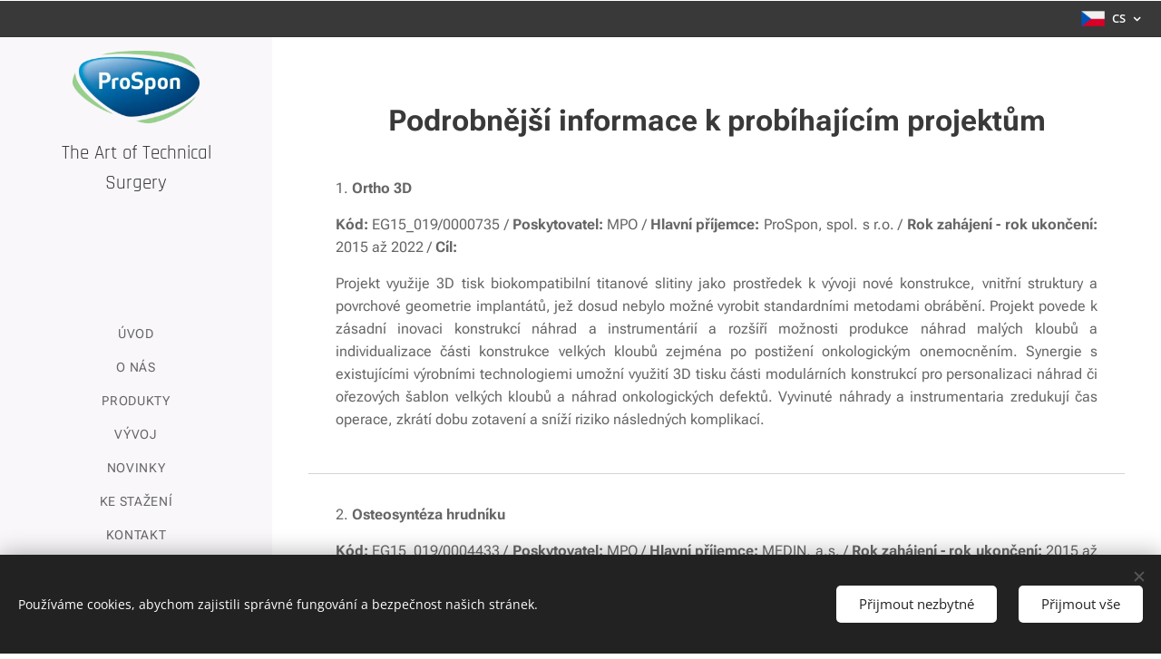

--- FILE ---
content_type: text/html; charset=UTF-8
request_url: https://www.prospon.cz/projekty/
body_size: 26549
content:
<!DOCTYPE html>
<html class="no-js" prefix="og: https://ogp.me/ns#" lang="cs">
<head><link rel="preconnect" href="https://duyn491kcolsw.cloudfront.net" crossorigin><link rel="preconnect" href="https://fonts.gstatic.com" crossorigin><meta charset="utf-8"><link rel="shortcut icon" href="https://6f43afb25b.clvaw-cdnwnd.com/e02782eb2b11694420f37b0d84c271fe/200000174-c7643c7645/ProSpon_favi_f.ico?ph=6f43afb25b"><link rel="apple-touch-icon" href="https://6f43afb25b.clvaw-cdnwnd.com/e02782eb2b11694420f37b0d84c271fe/200000174-c7643c7645/ProSpon_favi_f.ico?ph=6f43afb25b"><link rel="icon" href="https://6f43afb25b.clvaw-cdnwnd.com/e02782eb2b11694420f37b0d84c271fe/200000174-c7643c7645/ProSpon_favi_f.ico?ph=6f43afb25b">
    <meta http-equiv="X-UA-Compatible" content="IE=edge">
    <title>Projekty :: prospon</title>
    <meta name="viewport" content="width=device-width,initial-scale=1">
    <meta name="msapplication-tap-highlight" content="no">
    
    <link href="https://duyn491kcolsw.cloudfront.net/files/0r/0rk/0rklmm.css?ph=6f43afb25b" media="print" rel="stylesheet">
    <link href="https://duyn491kcolsw.cloudfront.net/files/2e/2e5/2e5qgh.css?ph=6f43afb25b" media="screen and (min-width:100000em)" rel="stylesheet" data-type="cq" disabled>
    <link rel="stylesheet" href="https://duyn491kcolsw.cloudfront.net/files/41/41k/41kc5i.css?ph=6f43afb25b"><link rel="stylesheet" href="https://duyn491kcolsw.cloudfront.net/files/3b/3b2/3b2e8e.css?ph=6f43afb25b" media="screen and (min-width:37.5em)"><link rel="stylesheet" href="https://duyn491kcolsw.cloudfront.net/files/2v/2vp/2vpyx8.css?ph=6f43afb25b" data-wnd_color_scheme_file=""><link rel="stylesheet" href="https://duyn491kcolsw.cloudfront.net/files/34/34q/34qmjb.css?ph=6f43afb25b" data-wnd_color_scheme_desktop_file="" media="screen and (min-width:37.5em)" disabled=""><link rel="stylesheet" href="https://duyn491kcolsw.cloudfront.net/files/43/43s/43stqs.css?ph=6f43afb25b" data-wnd_additive_color_file=""><link rel="stylesheet" href="https://duyn491kcolsw.cloudfront.net/files/1h/1h9/1h9wuo.css?ph=6f43afb25b" data-wnd_typography_file=""><link rel="stylesheet" href="https://duyn491kcolsw.cloudfront.net/files/04/04c/04c1ur.css?ph=6f43afb25b" data-wnd_typography_desktop_file="" media="screen and (min-width:37.5em)" disabled=""><script>(()=>{let e=!1;const t=()=>{if(!e&&window.innerWidth>=600){for(let e=0,t=document.querySelectorAll('head > link[href*="css"][media="screen and (min-width:37.5em)"]');e<t.length;e++)t[e].removeAttribute("disabled");e=!0}};t(),window.addEventListener("resize",t),"container"in document.documentElement.style||fetch(document.querySelector('head > link[data-type="cq"]').getAttribute("href")).then((e=>{e.text().then((e=>{const t=document.createElement("style");document.head.appendChild(t),t.appendChild(document.createTextNode(e)),import("https://duyn491kcolsw.cloudfront.net/client/js.polyfill/container-query-polyfill.modern.js").then((()=>{let e=setInterval((function(){document.body&&(document.body.classList.add("cq-polyfill-loaded"),clearInterval(e))}),100)}))}))}))})()</script>
<link rel="preload stylesheet" href="https://duyn491kcolsw.cloudfront.net/files/2m/2m8/2m8msc.css?ph=6f43afb25b" as="style"><meta name="description" content="Podrobnější informace k probíhajícím projektům"><meta name="keywords" content=""><meta name="generator" content="Webnode 2"><meta name="apple-mobile-web-app-capable" content="no"><meta name="apple-mobile-web-app-status-bar-style" content="black"><meta name="format-detection" content="telephone=no">

<meta property="og:url" content="https://www.prospon.cz/projekty/"><meta property="og:title" content="Projekty :: prospon"><meta property="og:type" content="article"><meta property="og:description" content="Podrobnější informace k probíhajícím projektům"><meta property="og:site_name" content="prospon"><meta property="og:image" content="https://6f43afb25b.clvaw-cdnwnd.com/e02782eb2b11694420f37b0d84c271fe/200000088-94ab394ab4/700/EG20_321_0024925.png?ph=6f43afb25b"><meta property="og:article:published_time" content="2025-05-29T00:00:00+0200"><meta name="robots" content="index,follow"><link rel="canonical" href="https://www.prospon.cz/projekty/"><script>window.checkAndChangeSvgColor=function(c){try{var a=document.getElementById(c);if(a){c=[["border","borderColor"],["outline","outlineColor"],["color","color"]];for(var h,b,d,f=[],e=0,m=c.length;e<m;e++)if(h=window.getComputedStyle(a)[c[e][1]].replace(/\s/g,"").match(/^rgb[a]?\(([0-9]{1,3}),([0-9]{1,3}),([0-9]{1,3})/i)){b="";for(var g=1;3>=g;g++)b+=("0"+parseInt(h[g],10).toString(16)).slice(-2);"0"===b.charAt(0)&&(d=parseInt(b.substr(0,2),16),d=Math.max(16,d),b=d.toString(16)+b.slice(-4));f.push(c[e][0]+"="+b)}if(f.length){var k=a.getAttribute("data-src"),l=k+(0>k.indexOf("?")?"?":"&")+f.join("&");a.src!=l&&(a.src=l,a.outerHTML=a.outerHTML)}}}catch(n){}};</script></head>
<body class="l wt-page ac-i l-sidebar l-d-none b-btn-r b-btn-s-l b-btn-dn b-btn-bw-1 img-d-n img-t-u img-h-z line-solid b-e-ds lbox-d c-s-n  hb-on  wnd-fe wnd-multilang"><noscript>
				<iframe
				 src="https://www.googletagmanager.com/ns.html?id=GTM-542MMSL"
				 height="0"
				 width="0"
				 style="display:none;visibility:hidden"
				 >
				 </iframe>
			</noscript>

<div class="wnd-page l-page cs-gray ac-teal t-t-fs-m t-t-fw-s t-t-sp-n t-t-d-n t-s-fs-s t-s-fw-s t-s-sp-n t-s-d-n t-p-fs-s t-p-fw-m t-p-sp-n t-h-fs-m t-h-fw-m t-h-sp-n t-bq-fs-m t-bq-fw-m t-bq-sp-n t-bq-d-q t-btn-fw-l t-nav-fw-l t-pd-fw-l t-nav-tt-u">
    <div class="l-w t cf t-18">
        <div class="l-bg cf">
            <div class="s-bg-l">
                
                
            </div>
        </div>
        <header class="l-h cf">
            <div class="sw cf">
	<div class="sw-c cf"><section class="s s-hb cf sc-cd  sc-a wnd-w-default wnd-hbl-on">
	<div class="s-w cf">
		<div class="s-o cf">
			<div class="s-bg cf">
                <div class="s-bg-l">
                    
                    
                </div>
			</div>
			<div class="s-c">
                <div class="s-hb-c cf">
                    <div class="hb-si">
                        
                    </div>
                    <div class="hb-ci">
                        
                    </div>
                    <div class="hb-ccy">
                        
                    </div>
                    <div class="hb-lang">
                        <div class="hbl">
    <div class="hbl-c">
        <span class="hbl-a">
            <span class="hbl-a-t">
                <span class="lang-cs">cs</span>
            </span>
        </span>
        <div class="hbl-i lang-items">
            <ul class="hbl-i-l">
                <li selected>
                    <span class="lang-cs">cs</span>
                </li><li>
                    <a href="/en/"><span class="lang-en">en</span></a>
                </li>
            </ul>
        </div>
    </div>
</div>
                    </div>
                </div>
			</div>
		</div>
	</div>
</section><section data-space="reset" class="s s-hn s-hn-sidebar wnd-mt-sidebar menu-default logo-sidebar sc-b   hm-hidden  wnd-nav-sticky">
	<div class="s-w">
		<div class="s-o">
			<div class="s-bg">
                <div class="s-bg-l">
                    
                    
                </div>
			</div>
			<div class="h-w h-f wnd-fixed">
				<div class="s-i">
					<div class="n-l">
						<div class="s-c menu-nav">
							<div class="logo-block">
								<div class="b b-l logo logo-default logo-nb rajdhani logo-21 wnd-logo-with-text wnd-iar-2-1 b-ls-m" id="wnd_LogoBlock_595129173" data-wnd_mvc_type="wnd.fe.LogoBlock">
	<div class="b-l-c logo-content">
		<a class="b-l-link logo-link" href="/home/">

			<div class="b-l-image logo-image">
				<div class="b-l-image-w logo-image-cell">
                    <picture><source type="image/webp" srcset="https://6f43afb25b.clvaw-cdnwnd.com/e02782eb2b11694420f37b0d84c271fe/200000135-f2fa2f2fa4/450/ProSpon_logo_v.webp?ph=6f43afb25b 450w, https://6f43afb25b.clvaw-cdnwnd.com/e02782eb2b11694420f37b0d84c271fe/200000135-f2fa2f2fa4/700/ProSpon_logo_v.webp?ph=6f43afb25b 500w, https://6f43afb25b.clvaw-cdnwnd.com/e02782eb2b11694420f37b0d84c271fe/200000135-f2fa2f2fa4/ProSpon_logo_v.webp?ph=6f43afb25b 500w" sizes="(min-width: 600px) 450px, (min-width: 360px) calc(100vw * 0.8), 100vw" ><img src="https://6f43afb25b.clvaw-cdnwnd.com/e02782eb2b11694420f37b0d84c271fe/200000083-1869e1869f/ProSpon_logo_v.png?ph=6f43afb25b" alt="" width="500" height="284" class="wnd-logo-img" ></picture>
				</div>
			</div>

			

			<div class="b-l-br logo-br"></div>

			<div class="b-l-text logo-text-wrapper">
				<div class="b-l-text-w logo-text">
					<span class="b-l-text-c logo-text-cell">The Art of Technical Surgery</span>
				</div>
			</div>

		</a>
	</div>
</div>
							</div>

                            <div class="nav-wrapper">

                                <div class="cart-block">
                                    
                                </div>

                                

                                <div id="menu-mobile">
                                    <a href="#" id="menu-submit"><span></span>Menu</a>
                                </div>

                                <div id="menu-block">
                                    <nav id="menu" data-type="vertical"><div class="menu-font menu-wrapper">
	<a href="#" class="menu-close" rel="nofollow" title="Close Menu"></a>
	<ul role="menubar" aria-label="Menu" class="level-1">
		<li role="none" class="wnd-homepage">
			<a class="menu-item" role="menuitem" href="/home/"><span class="menu-item-text">Úvod</span></a>
			
		</li><li role="none">
			<a class="menu-item" role="menuitem" href="/o-nas/"><span class="menu-item-text">O nás</span></a>
			
		</li><li role="none">
			<a class="menu-item" role="menuitem" href="/produkty/"><span class="menu-item-text">Produkty</span></a>
			
		</li><li role="none">
			<a class="menu-item" role="menuitem" href="/vyvoj/"><span class="menu-item-text">Vývoj</span></a>
			
		</li><li role="none">
			<a class="menu-item" role="menuitem" href="/novinky/"><span class="menu-item-text">Novinky</span></a>
			
		</li><li role="none">
			<a class="menu-item" role="menuitem" href="/patientimplantinfo/"><span class="menu-item-text">Ke stažení</span></a>
			
		</li><li role="none">
			<a class="menu-item" role="menuitem" href="/cz-kontakt/"><span class="menu-item-text">Kontakt</span></a>
			
		</li>
	</ul>
	<span class="more-text">Více</span>
</div></nav>
                                    <div class="scrollup"></div>
                                    <div class="scrolldown"></div>
                                </div>

                            </div>
						</div>
					</div>
				</div>
			</div>
		</div>
	</div>
</section></div>
</div>
        </header>
        <main class="l-m cf">
            <div class="sw cf">
	<div class="sw-c cf"><section class="s s-hm s-hm-hidden wnd-h-hidden cf sc-w"></section><section class="s s-basic cf sc-w   wnd-w-narrow wnd-s-normal wnd-h-auto">
	<div class="s-w cf">
		<div class="s-o s-fs cf">
			<div class="s-bg cf">
				<div class="s-bg-l">
                    
					
				</div>
			</div>
			<div class="s-c s-fs cf">
				<div class="ez cf wnd-no-cols">
	<div class="ez-c"><div class="b b-text cf">
	<div class="b-c b-text-c b-s b-s-t60 b-s-b60 b-cs cf"><h2 class="wnd-align-center"><strong>Podrobnější informace k probíhajícím projektům<br></strong></h2>
</div>
</div><div class="b b-text cf">
	<div class="b-c b-text-c b-s b-s-t60 b-s-b60 b-cs cf"><p class="wnd-align-justify">1. <strong>Ortho 3D</strong></p><p class="wnd-align-justify"><strong>Kód:</strong> EG15_019/0000735 / <strong>Poskytovatel:</strong>    MPO / <strong>Hlavní příjemce:</strong>    ProSpon, spol. s r.o. / <strong>Rok zahájení - rok ukončení:</strong>    2015 až 2022 / <strong>Cíl:</strong></p><p class="wnd-align-justify">Projekt využije 3D tisk biokompatibilní titanové slitiny jako prostředek k vývoji nové konstrukce, vnitřní struktury a povrchové geometrie implantátů, jež dosud nebylo možné vyrobit standardními metodami obrábění. Projekt povede k zásadní inovaci konstrukcí náhrad a instrumentárií a rozšíří možnosti produkce náhrad malých kloubů a individualizace části konstrukce velkých kloubů zejména po postižení onkologickým onemocněním.  Synergie s existujícími výrobními technologiemi umožní využití 3D tisku části modulárních konstrukcí pro personalizaci náhrad či ořezových šablon velkých kloubů a náhrad onkologických defektů. Vyvinuté náhrady  a instrumentaria zredukují čas operace, zkrátí dobu zotavení a sníží riziko následných komplikací.</p></div>
</div><div class="b b-s b-hr-line line-auto">
    <hr class="line-style line-color">
</div><div class="b b-text cf">
	<div class="b-c b-text-c b-s b-s-t60 b-s-b60 b-cs cf"><p class="wnd-align-justify">2. <strong>Osteosyntéza hrudníku</strong></p><p class="wnd-align-justify"><strong>Kód:</strong> EG15_019/0004433 / <strong>Poskytovatel:</strong>    MPO / <strong>Hlavní příjemce:</strong> MEDIN, a.s. / <strong>Rok zahájení - rok ukončení:</strong> 2015 až 2022 / <strong>Cíl:</strong></p><p class="wnd-align-justify">Cílem projektu je najít optimální způsob fixace zlomenin v oblasti hrudníku tak, aby došlo k dostatečné funkční stabilitě hrudního koše. Stabilita hrudního koše umožní včasné převedení pacienta na spontánní ventilaci a včasnou poúrazovou rehabilitaci. Svým obsahem také projekt přispívá k řešení společenských výzev stanovených v Programu Horizont 2020. Zavedení metody osteosyntéz zlomenin v oblasti hrudní stěny umožní snížení poúrazových komplikací, zkrácení doby léčby a úsporu nákladů na léčbu pacienta. Díky zkrácení doby léčby bude pacientovi umožněn rychlejší návrat do běžného života. V případě vážnějších nebo kumulovaných zranění bude také umožněna včasná rehabilitace dalších fraktur (např. končetin).</p><p></p></div>
</div><div class="b b-s b-hr-line line-auto">
    <hr class="line-style line-color">
</div><div class="b b-text cf">
	<div class="b-c b-text-c b-s b-s-t60 b-s-b60 b-cs cf"><p class="wnd-align-justify">3. <strong>Dentální implantáty</strong></p><p class="wnd-align-justify"><strong>Kód:</strong> EG17_107/0012448 / <strong>Poskytovatel:</strong>    MPO / <strong>Hlavní příjemce:</strong>    ProSpon, spol. s r.o. / <strong>Rok zahájení - rok ukončení:</strong> 2017 až 2022 / <strong>Cíl:</strong></p><p class="wnd-align-justify">Řešení tohoto projektu se zaměřuje na dentální implantáty a jejich rychlé uvedení na trh. Navrhovaná řešení a postupy vycházejí z předchozích projektů jako např. projekt TAČR TA03010886. V tomto projektu jsme získali znalosti a navrhli inovativní řešení nových typů dentálních implantátů (patenty č. 306456, 306457, 307126 a užitný vzor č. 30382). Naší snahou je nyní přenést tyto návrhy v optimalizované podobě do stomatologické praxe.<br></p><p></p></div>
</div><div class="b b-s b-hr-line line-auto">
    <hr class="line-style line-color">
</div><div class="b b-text cf">
	<div class="b-c b-text-c b-s b-s-t60 b-s-b60 b-cs cf"><p class="wnd-align-justify">4. <strong>OrthoSoft - Počítačové 3D plánování operací v ortopedii a onkologické ortopedii</strong></p><p class="wnd-align-justify"><strong>Kód:</strong> TH04010188 / <strong>Poskytovatel:</strong> TA ČR / <strong>Hlavní příjemce:</strong>    ProSpon, spol. s r.o. / <strong>Rok zahájení - rok ukončení:</strong> 2019 až 2022 / <strong>Cíl:</strong></p><p class="wnd-align-justify">Zjednodušit, zrychlit a zpřesnit plánování komplikovaných ortopedických operací s využitím standardních implantátů pro zajištění optimální funkčnosti a spolehlivosti náhrad kloubů. Provést expertní návrh individuálního implantátu s výběrem standardizovaných komponent. Umožnit plné 3D plánování operace pro přesné funkční plánování z CT či RTG snímků. Zjednodušit a automatizovat identifikaci hlavních funkčních parametrů (rozměry, osy, anatomické body) plánovaných kloubů vhodným předzpracováním a automatickou analýzou vstupních dat. Vytvořit 3D databázi implantátů a komponent ProSponu pro plánování operací. Umožnit export dat z plánovacího software jako podklad pro výrobu individuálních náhrad prostřednictvím 3D tisku.</p><p></p></div>
</div><div class="b b-s b-hr-line line-auto">
    <hr class="line-style line-color">
</div><div class="b b-text cf">
	<div class="b-c b-text-c b-s b-s-t60 b-s-b60 b-cs cf"><p class="wnd-align-justify">5. <strong>Příprava práškové slitiny na bázi TiNbTa pro výrobu kloubních náhrad s osteointegračním trabekulárním povrchem technologií 3D tisku</strong></p><p class="wnd-align-justify"><strong>Kód:</strong> TH04020224 / <strong>Poskytovatel:</strong> TA ČR / <strong>Hlavní příjemce:</strong>    ProSpon, spol. s r.o. / <strong>Rok zahájení - rok ukončení:</strong> 2019 až 2022 / <strong>Cíl:</strong></p><p class="wnd-align-justify">Podstatou navrhovaného projektu je vývoj nového typu kloubní náhrady se strukturovaným osteointegračním povrchem. Součástí řešeného záměru je vývoj práškové β-Ti slitiny (TiNbTa) pro 3D tiskovou aplikaci. Uvedená koncepce přináší slitinu s nižším modulem pružnosti, který je bližší modulu pružnosti kortikální kosti a využívá biokompatibilní prvky Nb a Ta. Využití β-Ti slitiny předpokládáme při konstrukci a výrobě (3D tisk) kotvících částí implantátů s osteointegračním povrchem a individuálních onkologických implantátů. Použití netoxických prvků (Nb, Ta) může snížit riziko aplikace náhrady u alergických pacientů, jejichž procento stále roste. To přispěje ke zvýšení dostupnosti moderních náhrad široké skupině pacientů, zvýšení bezpečnosti a komfortu pacienta a zefektivnění operačních zákroků.</p><p></p></div>
</div><div class="b b-s b-hr-line line-auto">
    <hr class="line-style line-color">
</div><div class="b b-text cf">
	<div class="b-c b-text-c b-s b-s-t60 b-s-b60 b-cs cf"><p class="wnd-align-justify">6. <strong>Kloubní implantát s bioaktivní antibakteriální a antibiofilmovou vrstvou zamezující vzniku infekce a podporující jeho osteointegraci<br></strong></p><p class="wnd-align-justify"><strong>Kód:</strong> TH04020318 / <strong>Poskytovatel:</strong> TA ČR / <strong>Hlavní příjemce:</strong> Vysoká škola chemicko-technologická v Praze, Fakulta chemické technologie / <strong>Rok zahájení - rok ukončení:</strong> 2019 až 2022 / <strong>Cíl:</strong></p><p class="wnd-align-justify">Hlavním cílem projektu je vývoj technologií umožňujících zvýšit užitnou hodnotu kostního implantátu nebo materiálů používaných v kostní chirurgii (např. spacerů). Cílem řešení tohoto projektu je proto vyvinout implantát připravený k aplikaci povrchové vrstvy nosiče schopného cíleně uvolňovat antibiotika po celou dobu hojení implantátu. V projektu bude navržena jak struktura implantátu, aby bylo možné do jeho povrchu zapravit nosič na polymerní nebo anorganické bázi s cílenou a programovatelnou resorbovatelností, tak i samotný nosič - multifunkční vrstvu, která bude nasycena potřebnými léčivy a při postupné resorbci je bude nejlépe lineárně uvolňovat.</p><p></p></div>
</div><div class="b b-s b-hr-line line-auto">
    <hr class="line-style line-color">
</div><div class="b b-text cf">
	<div class="b-c b-text-c b-s b-s-t60 b-s-b60 b-cs cf"><p class="wnd-align-justify">7. <strong>Vývoj individuálních implantátů z beta slitin titanu vyráběných pomocí aditivních technologií</strong></p><p class="wnd-align-justify"><strong>Kód:</strong> TM01000061 / <strong>Poskytovatel:</strong> TA ČR / <strong>Hlavní příjemce:</strong> MEDIN, a.s. / <strong>Rok zahájení - rok ukončení:</strong> 2020 až 2022 / <strong>Cíl:</strong></p><p class="wnd-align-justify">Cílem projektu je návrh bioimplantátů  z certifikovaných beta slitin titanu Ti-13Nb-13Zr (ASTM F1713) a Ti-12Mo-6Zr-2Fe (ASTM F1813)  pomocí technologií 3D tisku. Uvažované beta slitiny jsou komerčně dostupné v objemovém stavu, avšak tyto materiály nejsou běžně dostupné v práškové formě pro 3D tisk a nejsou pro tyto materiály dostupné parametry pro 3D tisk. Velkou výhodou těchto slitin oproti vývojovým slitinám řešeným v jiných výzkumných projektech je fakt, že jsou schválené pro oblast bioimplantátů, tudíž výrazným způsobem snižují náročnost zavedení produktů z nich vyrobených na trh. Vzhledem k bohatým zkušenostem řešitelských  organizací v oblasti biomedicínských aplikací lze oprávněně očekávat dosažení  vytyčených výsledků a jejich úspěšnou komercializaci  po ukončení projektu.</p><p></p></div>
</div><div class="b b-s b-hr-line line-auto">
    <hr class="line-style line-color">
</div><div class="b b-text cf">
	<div class="b-c b-text-c b-s b-s-t60 b-s-b60 b-cs cf"><p class="wnd-align-justify">8. <strong>Aplikovaný výzkum konstrukčních principů a vývoj aditivní výroby multimateriálových zdravotnických prostředků</strong></p><p class="wnd-align-justify"><strong>Kód:</strong> TM02000060 / <strong>Poskytovatel:</strong> TA ČR / <strong>Hlavní příjemce:</strong> Protetika Plzeň s.r.o. / <strong>Rok zahájení - rok ukončení:</strong> 2021 až 2024 / <strong>Cíl:</strong></p><p class="wnd-align-justify">Cílem projektu je využitím multimateriálového 3D tisku vyvinout inovativní ortézy a náhrady kostí. Principem řešení je funkční propojení materiálů v objemu zdravotnického prostředku tak, aby jejich lokální vlastnosti přispěly k zlepšení funkce výrobku jako celku. Projekt je inovativní propojením kovových biomaterálů s biokompatibilními polymery v procesu sekvenčního 3D tisku. Projekt staví na komplementárních znalostech a vybavení českých a taiwanských center zdravotnické aditivní výroby. Nová metoda výroby se v rámci projektu propojí s multimateriálovým návrhem pro dosažení bezpečnosti zdravotnických prostředků s lepším terapeutickým účinkem a integrací s lidským tělem. Po ukončení vývoje budou výrobky zavedeny do klinické praxe.</p><p></p></div>
</div><div class="b b-s b-hr-line line-auto">
    <hr class="line-style line-color">
</div><div class="b b-text cf">
	<div class="b-c b-text-c b-s b-s-t60 b-s-b60 b-cs cf"><p class="wnd-align-justify">9. <strong>Aplikovaný výzkum a vývoj náhrad malých kloubů s dlouhou životností využitím přímého 3D tisku titanové slitiny</strong></p><p class="wnd-align-justify"><strong>Kód:</strong> TM02000084 / <strong>Poskytovatel:</strong> TA ČR / <strong>Hlavní příjemce:</strong> ProSpon, spol. s r.o. / <strong>Rok zahájení - rok ukončení:</strong> 2021 až 2023 / <strong>Cíl:</strong></p><p class="wnd-align-justify">Cílem projektu je na základě aplikovaného výzkumu a vývoje využít metodu přímého 3D tisku titanové slitiny Ti6Al4V pro konstrukci nového typu implantátů malých kloubů. Principem je využití specifických vlastností metod aditivní výroby (ConceptLaser, ITRI a InssTek) v návrhu nových kotvících komponent zlepšujících dlouhodobou osteointegraci a povrchové úpravy zlepšující otěrové vlastnosti kontaktních ploch. Paralelně s vývojem implantátů bude probíhat ověřování metod 3D tisku v konstrukci kotevních a otěrových komponent kloubů. Spojením znalostí aplikační, klinické a akademické sféry z ČR a TW dojde k významnému urychlení vývoje, zavedení malokusové výroby nových typů implantátů s vysokou přidanou hodnotou a tak získání významné konkurenční výhody na euroamerickém a asijském trhu.</p><p></p></div>
</div><div class="b b-s b-hr-line line-auto">
    <hr class="line-style line-color">
</div><div class="b b-text cf">
	<div class="b-c b-text-c b-s b-s-t60 b-s-b60 b-cs cf"><p class="wnd-align-justify">10. <strong>Národní centrum kompetence Mechatroniky a chytrých technologií pro strojírenství</strong></p><p class="wnd-align-justify"><strong>Kód:</strong> TN01000071 / <strong>Poskytovatel:</strong> TA ČR / <strong>Hlavní příjemce:</strong> Vysoké učení technické v Brně, Fakulta strojního inženýrství / <strong>Rok zahájení - rok ukončení:</strong> 2019 až 2022 / <strong>Cíl:</strong></p><p class="wnd-align-justify">Národní centrum kompetence Mechatroniky a chytrých technologií pro strojírenství (dále jen "NCK" či "NCK MESTEC") je ustanoveno za účelem soustředění kapacit jednotlivých pracovišť jeho členů ve prospěch řešení iniciačního projektu TAČR, dílčích a komplementárních projektů a rozvíjení komercializačních aktivit v rámci vymezené společné výzkumné agendy. NCK zahrnuje 6 pracovišť z řad VO a 19 vývojových kapacit firem. Celkové výkony NCK se předpokládají v úrovni 262,6 mil. Kč za dva roky řešení projektu. Pro účely projektu NCK byl zřízena webová stránka www.nccmestec.cz</p><p></p></div>
</div><div class="b b-s b-hr-line line-auto">
    <hr class="line-style line-color">
</div><div class="b b-text cf">
	<div class="b-c b-text-c b-s b-s-t60 b-s-b60 b-cs cf"><p class="wnd-align-justify">11. <strong>Zevní fixační aparát s elektronickou regulací prodlužování kostí a osteosyntézy<br></strong></p><p class="wnd-align-justify"><strong>Kód:</strong> EG20_321/0024925 / <strong>Poskytovatel:</strong> MPO / <strong>Hlavní příjemce:</strong> ProSpon, spol. s r.o. / <strong>Rok zahájení - rok ukončení:</strong> 2021 až 2023 / <strong>Cíl:</strong><strong></strong></p><p class="wnd-align-justify">Projekt je zaměřen na oblast zevních fixačních aparátů, jejich vývoj a inovaci, s využitím řízeného léčebného procesu prodlužování dlouhých kostí, včetně regulované stimulace svalku urychlující novotvorbu kostní tkáně. Nově vyvinutý typ zevního fixačního zařízení by měl výrazně zefektivnit, zkvalitnit a zkrátit léčebný proces, zvýšit úspěšnost léčby, snížit požadavky na kapacitní zatížení léčebných zařízení spojené s hospitalizací pacientů a snížit nutnost častých prohlídek lékařů.</p><p></p></div>
</div><div class="b-img b-img-lightbox b b-s cf wnd-orientation-landscape wnd-type-image img-s-n" style="margin-left:24.45%;margin-right:24.45%;" id="wnd_ImageBlock_15434">
	<a class="litebox b-img-a" href="https://6f43afb25b.clvaw-cdnwnd.com/e02782eb2b11694420f37b0d84c271fe/200000088-94ab394ab4/EG20_321_0024925.png?ph=6f43afb25b" width="1920" height="1357" title="">
		<div class="b-img-w">
			<div class="b-img-c" style="padding-bottom:70.68%;text-align:center;">
                <picture><source type="image/webp" srcset="https://6f43afb25b.clvaw-cdnwnd.com/e02782eb2b11694420f37b0d84c271fe/200000122-279ee279ef/450/EG20_321_0024925.webp?ph=6f43afb25b 450w, https://6f43afb25b.clvaw-cdnwnd.com/e02782eb2b11694420f37b0d84c271fe/200000122-279ee279ef/700/EG20_321_0024925.webp?ph=6f43afb25b 700w, https://6f43afb25b.clvaw-cdnwnd.com/e02782eb2b11694420f37b0d84c271fe/200000122-279ee279ef/EG20_321_0024925.webp?ph=6f43afb25b 1920w" sizes="100vw" ><img id="wnd_ImageBlock_15434_img" src="https://6f43afb25b.clvaw-cdnwnd.com/e02782eb2b11694420f37b0d84c271fe/200000088-94ab394ab4/EG20_321_0024925.png?ph=6f43afb25b" alt="" width="1920" height="1357" loading="lazy" style="top:-0.05%;left:0%;width:100%;height:100.10182823129%;position:absolute;" ></picture>
				</div>
			
		</div>
	</a>
</div><div class="b b-s b-hr-line line-auto">
    <hr class="line-style line-color">
</div><div class="b b-text cf">
	<div class="b-c b-text-c b-s b-s-t60 b-s-b60 b-cs cf"><p class="wnd-align-justify">12. <strong>Aplikace smart funkce v individuálních náhradách velkých kloubů<br></strong></p><p class="wnd-align-justify"><strong>Kód:</strong> EG20_321/0024929 / <strong>Poskytovatel:</strong> MPO / <strong>Hlavní příjemce:</strong> ProSpon, spol. s r.o. / <strong>Rok zahájení - rok ukončení:</strong> 2021 až 2023 / <strong>Cíl:</strong></p><p class="wnd-align-justify">Projekt řeší problematiku prodloužení životnosti implantovaných náhrad kloubu na základě využití dat získaných z chytré endoprotézy a instrumentária. Využitím miniaturizovaných senzorů a elektroniky pro bezdrátový přenos dat získají současné pasivní zdravotnické prostředky nové funkce, které umožní objektivně hodnotit vyvážení implantátu v průběhu operace a odhalit první znaky jeho selhání v průběhu používání implantátu jako je včasná detekce zánětu nebo nadměrné mechanické opotřebení.</p><p></p></div>
</div><div class="b-img b-img-lightbox b b-s cf wnd-orientation-landscape wnd-type-image img-s-n" style="margin-left:24.66%;margin-right:24.66%;" id="wnd_ImageBlock_52604">
	<a class="litebox b-img-a" href="https://6f43afb25b.clvaw-cdnwnd.com/e02782eb2b11694420f37b0d84c271fe/200000116-114de114df/EG20_321_0024929.png?ph=6f43afb25b" width="1920" height="1358" title="">
		<div class="b-img-w">
			<div class="b-img-c" style="padding-bottom:70.73%;text-align:center;">
                <picture><source type="image/webp" srcset="https://6f43afb25b.clvaw-cdnwnd.com/e02782eb2b11694420f37b0d84c271fe/200000117-c7a5ec7a60/450/EG20_321_0024929.webp?ph=6f43afb25b 450w, https://6f43afb25b.clvaw-cdnwnd.com/e02782eb2b11694420f37b0d84c271fe/200000117-c7a5ec7a60/700/EG20_321_0024929.webp?ph=6f43afb25b 700w, https://6f43afb25b.clvaw-cdnwnd.com/e02782eb2b11694420f37b0d84c271fe/200000117-c7a5ec7a60/EG20_321_0024929.webp?ph=6f43afb25b 1920w" sizes="100vw" ><img id="wnd_ImageBlock_52604_img" src="https://6f43afb25b.clvaw-cdnwnd.com/e02782eb2b11694420f37b0d84c271fe/200000116-114de114df/EG20_321_0024929.png?ph=6f43afb25b" alt="" width="1920" height="1358" loading="lazy" style="top:0%;left:0%;width:100%;height:100%;position:absolute;" ></picture>
				</div>
			
		</div>
	</a>
</div><div class="b b-s b-hr-line line-auto">
    <hr class="line-style line-color">
</div><div class="b b-text cf">
	<div class="b-c b-text-c b-s b-s-t60 b-s-b60 b-cs cf"><p class="wnd-align-justify">13. <strong>Ultra jemnozrnné beta-titanové slitiny a jejich povrchové úpravy pro bioimplantáty</strong></p><p class="wnd-align-justify"><strong>Kód:</strong> TM03000030 / <strong>Poskytovatel:</strong> TA ČR / <strong>Hlavní příjemce:</strong> ProSpon, spol. s r.o.
 / <strong>Rok zahájení - rok ukončení:</strong> 2022 až 2024 / <strong>Cíl:</strong></p><p class="wnd-align-justify">1. Vývoj technologií intenzivní plastické deformace pro dosažení nano/ultra-jemnozrnné struktury (UFG) beta-Ti slitin ASTM F1713 a ASTM F1813 pro zvýšení jejich mech. charakteristik (Rp0,2 nad 900 MPa a Rm nad 1000 MPa) a biokompatibility. 2. Vývoj technologie přípravy bioaktivního osteogenního povlaku pro zpracované UFG materiály. 3. Realizace zkoušek biokompatibility nano/UFG beta-Ti slitin pro implantáty. 4. Studie mechanismů osteogenní indukce biodegradabilního materiálu založeného na fetální bovinní kosti a kostním morfogenetickém proteinu-2 BMP-2. Tvorba biologického modelu, příprava vysoce efektivního osteogenního materiálu. 5. Aplikace nově zpracovaných materiálů včetně povrch. úprav pro implantáty určené pro precizní traumatologii, dentální a veterinární chirurgie.</p><p></p></div>
</div><div class="b b-s b-hr-line line-auto">
    <hr class="line-style line-color">
</div><div class="b b-text cf">
	<div class="b-c b-text-c b-s b-s-t60 b-s-b60 b-cs cf"><p class="wnd-align-justify">14. <strong>Individuální implantáty pro veterinární chirurgii založené na předoperačním plánování</strong></p><p class="wnd-align-justify"><strong>Kód:</strong> EI22_002/0000933 / <strong>Poskytovatel:</strong> MPO / <strong>Hlavní příjemce:</strong> ProSpon, spol. s r.o.
 / <strong>Rok zahájení - rok ukončení:</strong> 2023 až 2026 / <strong>Cíl:</strong></p><p class="wnd-align-justify">Vývoj cloudového integrovaného návrhového systému s novými moduly a databází klinických snímků. Tento přístup otevře možnost uplatnit 3D implantáty na míru i pro běžné veterinární kliniky. Plán chirurgické léčby bude vytvořen a nacvičen virtuálně, zatímco operátor bude manipulovat s 3D snímky veterinárního pacienta v rámci softwaru. Tento přístup má potenciál narušit současný model dodavatelského řetězce pro veterinární ortopedickou chirurgii pomocí inovativního automatizovaného dodavatelského systému, který poskytuje sterilní nástroje na míru pro chirurga a správně dimenzované implantáty, které jsou přizpůsobeny veterinárnímu pacientovi pomocí dat z CT. Plně využít koncepci předoperačního plánování a školení, a to nejen ve virtuálním prostředí při návrhu implantátu, ale také s využitím polymerních modelů AM vyrobeného při výrobě implantátu. Součástí dodávky by byla přesná řezná vodítka přizpůsobená tvaru kosti. Tento přístup by umožnil trénovat operaci na virtuálních modelech a použití řezných vodítek zkrátí dobu operace a zároveň zvýší přesnost umístění implantátu. Využít koncepci digitálního designu s ohledem na velikost zvířat, činnosti a další specifikace. Daný implantát by mohl být před použitím testován pomocí pokročilých simulací a byl by vybrán nejlepší možný design a materiál. Ověření experimentálního plánu v laboratorním hodnocení klinické bezpečnosti a účinnosti po ukončení studie.</p><p></p></div>
</div><div class="b-img b-img-lightbox b b-s cf wnd-orientation-landscape wnd-type-image img-s-n" style="margin-left:24.48%;margin-right:24.48%;" id="wnd_ImageBlock_341">
	<a class="litebox b-img-a" href="https://6f43afb25b.clvaw-cdnwnd.com/e02782eb2b11694420f37b0d84c271fe/200000185-d1f09d1f0c/EI22_002_0000933_plakat.jpeg?ph=6f43afb25b" width="1920" height="1358" title="">
		<div class="b-img-w">
			<div class="b-img-c" style="padding-bottom:70.73%;text-align:center;">
                <picture><source type="image/webp" srcset="https://6f43afb25b.clvaw-cdnwnd.com/e02782eb2b11694420f37b0d84c271fe/200000186-52eb152eb4/450/EI22_002_0000933_plakat.webp?ph=6f43afb25b 450w, https://6f43afb25b.clvaw-cdnwnd.com/e02782eb2b11694420f37b0d84c271fe/200000186-52eb152eb4/700/EI22_002_0000933_plakat.webp?ph=6f43afb25b 700w, https://6f43afb25b.clvaw-cdnwnd.com/e02782eb2b11694420f37b0d84c271fe/200000186-52eb152eb4/EI22_002_0000933_plakat.webp?ph=6f43afb25b 1920w" sizes="100vw" ><img id="wnd_ImageBlock_341_img" src="https://6f43afb25b.clvaw-cdnwnd.com/e02782eb2b11694420f37b0d84c271fe/200000185-d1f09d1f0c/EI22_002_0000933_plakat.jpeg?ph=6f43afb25b" alt="" width="1920" height="1358" loading="lazy" style="top:0%;left:0%;width:100%;height:100%;position:absolute;" ></picture>
				</div>
			
		</div>
	</a>
</div><div class="b b-s b-hr-line line-auto">
    <hr class="line-style line-color">
</div><div class="b b-text cf">
	<div class="b-c b-text-c b-s b-s-t60 b-s-b60 b-cs cf"><p class="wnd-align-justify">15. <strong>Certifikát kolenní náhrady Vektor podle nařízení EU 2017/745</strong></p><p class="wnd-align-justify"><strong>Kód:</strong> 2321000006 / <strong>Poskytovatel:</strong> MPO - Národní plán obnovy / <strong>Příjemce:</strong> ProSpon, spol. s r.o. / Cíl:</p><p class="wnd-align-justify">Jedná se o dotaci na certifikaci kolenních náhrad VEKTOR a s certifikací související služby. Projekt spadá do výzvy CERTIFIKACE ZDRAVOTNICKÝCH PROSTŘEDKŮ A LETECKÝCH VÝROBKŮ A ORGANIZACÍ Ministerstva průmyslu a obchodu, tvořící součást Národního plánu obnovy. Cílem této výzvy je zvýšení konkurenceschopnosti českých podniků, zejména v oblasti zdravotnických prostředků a leteckého průmyslu na místním i zahraničním trhu prostřednictvím certifikace (např. EU certifikace dle MDR/IVDR, certifikace dle EASA dle Úřadu pro civilní letectví ČR, FAA) a zavádění harmonizovaných, mezinárodně přijímaných standardů potřebných pro finální certifikaci. Certifikáty umožní registrovaným společnostem zejména zkvalitnit výrobní a řídicí procesy a tím posílit exportní potenciál a postavení v rámci globálních dodavatelských řetězců.<br></p><p></p></div>
</div><div class="b-img b-img-lightbox b b-s cf wnd-orientation-landscape wnd-type-image img-s-n" style="margin-left:19.77%;margin-right:19.77%;" id="wnd_ImageBlock_34818">
	<a class="litebox b-img-a" href="https://6f43afb25b.clvaw-cdnwnd.com/e02782eb2b11694420f37b0d84c271fe/200000197-37a4f37a51/ProSpon_2321000006_2025-04.jpeg?ph=6f43afb25b" width="1920" height="1358" title="">
		<div class="b-img-w">
			<div class="b-img-c" style="padding-bottom:70.73%;text-align:center;">
                <picture><source type="image/webp" srcset="https://6f43afb25b.clvaw-cdnwnd.com/e02782eb2b11694420f37b0d84c271fe/200000198-6783c6783d/450/ProSpon_2321000006_2025-04.webp?ph=6f43afb25b 450w, https://6f43afb25b.clvaw-cdnwnd.com/e02782eb2b11694420f37b0d84c271fe/200000198-6783c6783d/700/ProSpon_2321000006_2025-04.webp?ph=6f43afb25b 700w, https://6f43afb25b.clvaw-cdnwnd.com/e02782eb2b11694420f37b0d84c271fe/200000198-6783c6783d/ProSpon_2321000006_2025-04.webp?ph=6f43afb25b 1920w" sizes="100vw" ><img id="wnd_ImageBlock_34818_img" src="https://6f43afb25b.clvaw-cdnwnd.com/e02782eb2b11694420f37b0d84c271fe/200000197-37a4f37a51/ProSpon_2321000006_2025-04.jpeg?ph=6f43afb25b" alt="" width="1920" height="1358" loading="lazy" style="top:0%;left:0%;width:100%;height:100%;position:absolute;" ></picture>
				</div>
			
		</div>
	</a>
</div><div class="b b-s b-hr-line line-auto">
    <hr class="line-style line-color">
</div><div class="b b-text cf">
	<div class="b-c b-text-c b-s b-s-t60 b-s-b60 b-cs cf"><p class="wnd-align-justify">16. <strong>Antibakteriální bariéra u náhrad lidských kloubů</strong></p><p class="wnd-align-justify"><strong>Kód:</strong> EI22_002/0000934 / <strong>Poskytovatel:</strong> MPO / <strong>Hlavní příjemce:</strong> ProSpon, spol. s r.o.
 / <strong>Rok zahájení - rok ukončení:</strong> 2023 až 2026 / <strong>Cíl:</strong></p><p class="wnd-align-justify">Projekt řeší minimalizaci rizika vzniku a případné rychlé likvidace bakteriální infekce u náhrad velkých kloubů. A to jak v průběhu implantace kloubní náhrady, tak i v nejrizikovějším časovém horizontu po operaci 1-5 týdnů a zároveň i dlouhodobou ochranu po dobu životnosti náhrady a to její včasnou indikací a následnou likvidací jak možnými léčebnými postupy, tak i aktivovatelnou vrstvou TiO, při zjištění počínající infekce, či jen rizika vzniku této infekce.<br></p><p></p></div>
</div><div class="b-img b-img-lightbox b b-s cf wnd-orientation-landscape wnd-type-image img-s-n" style="margin-left:20.6%;margin-right:20.6%;" id="wnd_ImageBlock_24151">
	<a class="litebox b-img-a" href="https://6f43afb25b.clvaw-cdnwnd.com/e02782eb2b11694420f37b0d84c271fe/200000189-c4ba1c4ba2/ProSpon_EI22_002-0000934_plakat.png?ph=6f43afb25b" width="1920" height="1358" title="">
		<div class="b-img-w">
			<div class="b-img-c" style="padding-bottom:70.73%;text-align:center;">
                <picture><source type="image/webp" srcset="https://6f43afb25b.clvaw-cdnwnd.com/e02782eb2b11694420f37b0d84c271fe/200000190-c09f4c09f5/450/ProSpon_EI22_002-0000934_plakat.webp?ph=6f43afb25b 450w, https://6f43afb25b.clvaw-cdnwnd.com/e02782eb2b11694420f37b0d84c271fe/200000190-c09f4c09f5/700/ProSpon_EI22_002-0000934_plakat.webp?ph=6f43afb25b 700w, https://6f43afb25b.clvaw-cdnwnd.com/e02782eb2b11694420f37b0d84c271fe/200000190-c09f4c09f5/ProSpon_EI22_002-0000934_plakat.webp?ph=6f43afb25b 1920w" sizes="100vw" ><img id="wnd_ImageBlock_24151_img" src="https://6f43afb25b.clvaw-cdnwnd.com/e02782eb2b11694420f37b0d84c271fe/200000189-c4ba1c4ba2/ProSpon_EI22_002-0000934_plakat.png?ph=6f43afb25b" alt="" width="1920" height="1358" loading="lazy" style="top:0%;left:0%;width:100%;height:100%;position:absolute;" ></picture>
				</div>
			
		</div>
	</a>
</div><div class="b b-s b-hr-line line-auto">
    <hr class="line-style line-color">
</div><div class="b b-text cf">
	<div class="b-c b-text-c b-s b-s-t60 b-s-b60 b-cs cf"><p class="wnd-align-justify">17. <strong>Generování a analýza porézních struktur využitelných pro moderní implantáty</strong></p><p class="wnd-align-justify"><strong>Registrační číslo projektu:</strong> CZ.01.01.01/06/23_014/0001378 / <strong>Poskytovatel:</strong> MPO / <strong>Hlavní příjemce:</strong> ProSpon, spol. s r.o.
 / <strong>Rok zahájení - rok ukončení:</strong> 2024 až 2026 / <strong>Cíl:</strong></p><p class="wnd-align-justify">Cílem projektu je předat znalosti o generování a modelování porézních struktur pro výrobu implantátů s využitím gyroidní struktury jako osseointegrační vrstvy. Projekt se zaměřuje na naučení výrobní firmy modelovat struktury s ohledem na změny porozity a modulu pružnosti a tím zvýšit dlouhodobou stabilitu implantátů v kostní tkáni. Dále se bude předávat znalost o numerickém modelování a počítání těchto struktur prostřednictvím softwaru na metodu konečných prvků.</p><p></p></div>
</div><div class="b-img b-img-lightbox b b-s cf wnd-orientation-landscape wnd-type-image img-s-n" style="margin-left:20.6%;margin-right:20.6%;" id="wnd_ImageBlock_61221745529964838">
	<a class="litebox b-img-a" href="https://6f43afb25b.clvaw-cdnwnd.com/e02782eb2b11694420f37b0d84c271fe/200000203-df6f4df6f6/2504221202_ProSpon_projekt.png?ph=6f43afb25b" width="1920" height="1358" title="">
		<div class="b-img-w">
			<div class="b-img-c" style="padding-bottom:70.73%;text-align:center;">
                <picture><source type="image/webp" srcset="https://6f43afb25b.clvaw-cdnwnd.com/e02782eb2b11694420f37b0d84c271fe/200000204-e97d3e97d4/450/2504221202_ProSpon_projekt.webp?ph=6f43afb25b 450w, https://6f43afb25b.clvaw-cdnwnd.com/e02782eb2b11694420f37b0d84c271fe/200000204-e97d3e97d4/700/2504221202_ProSpon_projekt.webp?ph=6f43afb25b 700w, https://6f43afb25b.clvaw-cdnwnd.com/e02782eb2b11694420f37b0d84c271fe/200000204-e97d3e97d4/2504221202_ProSpon_projekt.webp?ph=6f43afb25b 1920w" sizes="100vw" ><img id="wnd_ImageBlock_61221745529964838_img" src="https://6f43afb25b.clvaw-cdnwnd.com/e02782eb2b11694420f37b0d84c271fe/200000203-df6f4df6f6/2504221202_ProSpon_projekt.png?ph=6f43afb25b" alt="" width="1920" height="1358" loading="lazy" style="top:0%;left:0%;width:100%;height:100%;position:absolute;" ></picture>
				</div>
			
		</div>
	</a>
</div><div class="b b-s b-hr-line line-auto">
    <hr class="line-style line-color">
</div><div class="b b-text cf">
	<div class="b-c b-text-c b-s b-s-t60 b-s-b60 b-cs cf"><p class="wnd-align-justify">18. <strong>BIODEGRADABLE: Platforma pro moderní implantologii - výzkum individualizovaných biodegradabilních materiálů</strong></p><p class="wnd-align-justify"><strong>Registrační číslo projektu:</strong> CZ.02.01.01/00/23_020/0008512 / <strong>Poskytovatel:</strong> MŠMT v rámci výzvy OP JAK / <strong>Hlavní příjemce:</strong> COMTES FHT a.s.
 / <strong>Rok zahájení - rok ukončení:</strong> 2025 až 2028 / <strong>Cíl:</strong></p><p class="wnd-align-justify">Cílem projektu je vytvořit unikátní interdisciplinární inovační platformu, která umožní optimální interakci a spolupráci mezi špičkovými týmy z výzkumné sféry v kooperaci s kvalitním technickým zázemím a know-how aplikačních partnerů pro podporu a rozvoj nových technologií. Inovativní přístup k léčbě defektu kostí, který by minimalizoval komplikace spojené s tradičními nedegradabilními implantáty má významný přesah mezi sektory, značný komerční potenciál a celospolečenský dopad.</p><p></p></div>
</div><div class="b-img b-img-lightbox b b-s cf wnd-orientation-landscape wnd-type-image img-s-n" style="margin-left:20.6%;margin-right:20.6%;" id="wnd_ImageBlock_71881747598361895">
	<a class="litebox b-img-a" href="https://6f43afb25b.clvaw-cdnwnd.com/e02782eb2b11694420f37b0d84c271fe/200000213-6b51a6b51c/0008512_ProSpon_projekt.png?ph=6f43afb25b" width="1920" height="1358" title="">
		<div class="b-img-w">
			<div class="b-img-c" style="padding-bottom:70.73%;text-align:center;">
                <picture><source type="image/webp" srcset="https://6f43afb25b.clvaw-cdnwnd.com/e02782eb2b11694420f37b0d84c271fe/200000214-9af669af68/450/0008512_ProSpon_projekt.webp?ph=6f43afb25b 450w, https://6f43afb25b.clvaw-cdnwnd.com/e02782eb2b11694420f37b0d84c271fe/200000214-9af669af68/700/0008512_ProSpon_projekt.webp?ph=6f43afb25b 700w, https://6f43afb25b.clvaw-cdnwnd.com/e02782eb2b11694420f37b0d84c271fe/200000214-9af669af68/0008512_ProSpon_projekt.webp?ph=6f43afb25b 1920w" sizes="100vw" ><img id="wnd_ImageBlock_71881747598361895_img" src="https://6f43afb25b.clvaw-cdnwnd.com/e02782eb2b11694420f37b0d84c271fe/200000213-6b51a6b51c/0008512_ProSpon_projekt.png?ph=6f43afb25b" alt="" width="1920" height="1358" loading="lazy" style="top:0%;left:0%;width:100%;height:100%;position:absolute;" ></picture>
				</div>
			
		</div>
	</a>
</div><div class="b b-s b-hr-line line-auto">
    <hr class="line-style line-color">
</div><div class="b b-text cf">
	<div class="b-c b-text-c b-s b-s-t60 b-s-b60 b-cs cf"><p class="wnd-align-justify">19. <strong>Národní centrum kompetence Mechatroniky a chytrých technologií pro strojírenství (NCK MESTEC2)</strong></p><p class="wnd-align-justify"><strong>Kód:</strong> TN02000010 / <strong>Poskytovatel:</strong> TA ČR / <strong>Hlavní příjemce:</strong> Vysoké učení technické v Brně, Fakulta strojního inženýrství
 / <strong>Rok zahájení - rok ukončení:</strong> 2023 až 2028 / <strong>Cíl:</strong></p><p class="wnd-align-justify">Hlavním cílem projektu a centra je soustředění kapacit jednotlivých pracovišť výzkumných organizací a technologicky orientovaných firem na realizaci společné výzkumné agendy. Centrum kombinuje víceoborové výzkumné specializace, které směřují ke vzájemně provázaným technologickým oblastem, jejichž uplatnění je zacíleno prioritně na strojírenskou výrobu pro 21. století. Pro účely projektu NCK byl zřízena webová stránka <a href="https://www.nccmestec.cz/cs" target="_blank">www.nccmestec.cz</a>.</p><p class="wnd-align-justify">Tento projekt je spolufinancován se státní podporou Technologické agentury ČR v rámci Programu Národního centra kompetence. Tento projekt je financován v rámci Národního plánu obnovy z evropského Nástroje pro oživení a odolnost.<br></p><p></p></div>
</div><div class="gal-app b-gal b b-s" id="wnd_PhotoGalleryBlock_37851748553426752" data-content="{&quot;variant&quot;:&quot;photoFeed&quot;,&quot;gridCount&quot;:2,&quot;id&quot;:&quot;wnd_PhotoGalleryBlock_37851748553426752&quot;,&quot;items&quot;:[{&quot;id&quot;:200000215,&quot;title&quot;:&quot;&quot;,&quot;orientation&quot;:&quot;landscape&quot;,&quot;aspectRatio&quot;:&quot;315:86&quot;,&quot;size&quot;:{&quot;width&quot;:945,&quot;height&quot;:258},&quot;img&quot;:{&quot;mimeType&quot;:&quot;image/png&quot;,&quot;src&quot;:&quot;https://6f43afb25b.clvaw-cdnwnd.com/e02782eb2b11694420f37b0d84c271fe/200000215-6e44b6e44d/TA%20CR_NCK.png?ph=6f43afb25b&quot;},&quot;sources&quot;:[{&quot;mimeType&quot;:&quot;image/png&quot;,&quot;sizes&quot;:[{&quot;width&quot;:450,&quot;height&quot;:123,&quot;src&quot;:&quot;https://6f43afb25b.clvaw-cdnwnd.com/e02782eb2b11694420f37b0d84c271fe/200000215-6e44b6e44d/450/TA%20CR_NCK.png?ph=6f43afb25b&quot;},{&quot;width&quot;:700,&quot;height&quot;:191,&quot;src&quot;:&quot;https://6f43afb25b.clvaw-cdnwnd.com/e02782eb2b11694420f37b0d84c271fe/200000215-6e44b6e44d/700/TA%20CR_NCK.png?ph=6f43afb25b&quot;},{&quot;width&quot;:945,&quot;height&quot;:258,&quot;src&quot;:&quot;https://6f43afb25b.clvaw-cdnwnd.com/e02782eb2b11694420f37b0d84c271fe/200000215-6e44b6e44d/TA%20CR_NCK.png?ph=6f43afb25b&quot;}]},{&quot;mimeType&quot;:&quot;image/webp&quot;,&quot;sizes&quot;:[{&quot;width&quot;:450,&quot;height&quot;:123,&quot;src&quot;:&quot;https://6f43afb25b.clvaw-cdnwnd.com/e02782eb2b11694420f37b0d84c271fe/200000218-3e38e3e390/450/TA%20CR_NCK.webp?ph=6f43afb25b&quot;},{&quot;width&quot;:700,&quot;height&quot;:191,&quot;src&quot;:&quot;https://6f43afb25b.clvaw-cdnwnd.com/e02782eb2b11694420f37b0d84c271fe/200000218-3e38e3e390/700/TA%20CR_NCK.webp?ph=6f43afb25b&quot;},{&quot;width&quot;:945,&quot;height&quot;:258,&quot;src&quot;:&quot;https://6f43afb25b.clvaw-cdnwnd.com/e02782eb2b11694420f37b0d84c271fe/200000218-3e38e3e390/TA%20CR_NCK.webp?ph=6f43afb25b&quot;}]}]},{&quot;id&quot;:200000217,&quot;title&quot;:&quot;&quot;,&quot;orientation&quot;:&quot;landscape&quot;,&quot;aspectRatio&quot;:&quot;945:283&quot;,&quot;size&quot;:{&quot;width&quot;:945,&quot;height&quot;:283},&quot;img&quot;:{&quot;mimeType&quot;:&quot;image/jpeg&quot;,&quot;src&quot;:&quot;https://6f43afb25b.clvaw-cdnwnd.com/e02782eb2b11694420f37b0d84c271fe/200000217-74b0874b0a/CS%20Financov%C3%A1no%20Evropskou%20uni%C3%AD_POS_POS_net.jpeg?ph=6f43afb25b&quot;},&quot;sources&quot;:[{&quot;mimeType&quot;:&quot;image/jpeg&quot;,&quot;sizes&quot;:[{&quot;width&quot;:450,&quot;height&quot;:135,&quot;src&quot;:&quot;https://6f43afb25b.clvaw-cdnwnd.com/e02782eb2b11694420f37b0d84c271fe/200000217-74b0874b0a/450/CS%20Financov%C3%A1no%20Evropskou%20uni%C3%AD_POS_POS_net.jpeg?ph=6f43afb25b&quot;},{&quot;width&quot;:700,&quot;height&quot;:210,&quot;src&quot;:&quot;https://6f43afb25b.clvaw-cdnwnd.com/e02782eb2b11694420f37b0d84c271fe/200000217-74b0874b0a/700/CS%20Financov%C3%A1no%20Evropskou%20uni%C3%AD_POS_POS_net.jpeg?ph=6f43afb25b&quot;},{&quot;width&quot;:945,&quot;height&quot;:283,&quot;src&quot;:&quot;https://6f43afb25b.clvaw-cdnwnd.com/e02782eb2b11694420f37b0d84c271fe/200000217-74b0874b0a/CS%20Financov%C3%A1no%20Evropskou%20uni%C3%AD_POS_POS_net.jpeg?ph=6f43afb25b&quot;}]},{&quot;mimeType&quot;:&quot;image/webp&quot;,&quot;sizes&quot;:[{&quot;width&quot;:450,&quot;height&quot;:135,&quot;src&quot;:&quot;https://6f43afb25b.clvaw-cdnwnd.com/e02782eb2b11694420f37b0d84c271fe/200000219-535da535dc/450/CS%20Financov%C3%A1no%20Evropskou%20uni%C3%AD_POS_POS_net.webp?ph=6f43afb25b&quot;},{&quot;width&quot;:700,&quot;height&quot;:210,&quot;src&quot;:&quot;https://6f43afb25b.clvaw-cdnwnd.com/e02782eb2b11694420f37b0d84c271fe/200000219-535da535dc/700/CS%20Financov%C3%A1no%20Evropskou%20uni%C3%AD_POS_POS_net.webp?ph=6f43afb25b&quot;},{&quot;width&quot;:945,&quot;height&quot;:283,&quot;src&quot;:&quot;https://6f43afb25b.clvaw-cdnwnd.com/e02782eb2b11694420f37b0d84c271fe/200000219-535da535dc/CS%20Financov%C3%A1no%20Evropskou%20uni%C3%AD_POS_POS_net.webp?ph=6f43afb25b&quot;}]}]}]}">
</div></div>
</div>
			</div>
		</div>
	</div>
</section></div>
</div>
        </main>
        <footer class="l-f cf">
            <div class="sw cf">
	<div class="sw-c cf"><section data-wn-border-element="s-f-border" class="s s-f s-f-basic s-f-simple sc-w   wnd-w-narrow wnd-s-normal">
	<div class="s-w">
		<div class="s-o">
			<div class="s-bg">
                <div class="s-bg-l">
                    
                    
                </div>
			</div>
			<div class="s-c s-f-l-w s-f-border">
				<div class="s-f-l b-s b-s-t0 b-s-b0">
					<div class="s-f-l-c s-f-l-c-first">
						<div class="s-f-cr"><span class="it b link">
	<span class="it-c"><b>ProSpon</b>, spol. s r. o.</span>
</span></div>
						<div class="s-f-sf">
                            <span class="sf b">
<span class="sf-content sf-c link">Vytvořeno službou <a href="https://www.webnode.cz?utm_source=text&utm_medium=footer&utm_campaign=free1&utm_content=wnd2" rel="nofollow noopener" target="_blank">Webnode</a></span>
</span>
                            <span class="sf-cbr link">
    <a href="#" rel="nofollow">Cookies</a>
</span>
                            
                            
                            
                        </div>
					</div>
					<div class="s-f-l-c s-f-l-c-last">
						<div class="s-f-lang lang-select cf">
	<div class="s-f-lang-c">
		<span class="s-f-lang-t lang-title"><span class="wt-bold"><span>Jazyky</span></span></span>
		<div class="s-f-lang-i lang-items">
			<ul class="s-f-lang-list">
				<li class="link">
					<span class="lang-cz">Čeština</span>
				</li><li class="link">
					<a href="/en/"><span class="lang-en">English</span></a>
				</li>
			</ul>
		</div>
	</div>
</div>
					</div>
                    <div class="s-f-l-c s-f-l-c-currency">
                        <div class="s-f-ccy ccy-select cf">
	
</div>
                    </div>
				</div>
			</div>
		</div>
	</div>
</section></div>
</div>
        </footer>
    </div>
    
</div>
<section class="cb cb-dark" id="cookiebar" style="display:none;" id="cookiebar" style="display:none;">
	<div class="cb-bar cb-scrollable">
		<div class="cb-bar-c">
			<div class="cb-bar-text">Používáme cookies, abychom zajistili správné fungování a bezpečnost našich stránek.<br></div>
			<div class="cb-bar-buttons">
				<button class="cb-button cb-close-basic" data-action="accept-necessary">
					<span class="cb-button-content">Přijmout nezbytné</span>
				</button>
				<button class="cb-button cb-close-basic" data-action="accept-all">
					<span class="cb-button-content">Přijmout vše</span>
				</button>
				
			</div>
		</div>
        <div class="cb-close cb-close-basic" data-action="accept-necessary"></div>
	</div>

	<div class="cb-popup cb-light close">
		<div class="cb-popup-c">
			<div class="cb-popup-head">
				<h3 class="cb-popup-title">Pokročilá nastavení</h3>
				<p class="cb-popup-text">Zde můžete upravit své preference ohledně cookies. Následující kategorie můžete povolit či zakázat a svůj výběr uložit.</p>
			</div>
			<div class="cb-popup-options cb-scrollable">
				<div class="cb-option">
					<input class="cb-option-input" type="checkbox" id="necessary" name="necessary" readonly="readonly" disabled="disabled" checked="checked">
                    <div class="cb-option-checkbox"></div>
                    <label class="cb-option-label" for="necessary">Nezbytné krátkodobé cookies</label>
					<div class="cb-option-text">Bez nezbytných cookies se neobejde správné a bezpečné fungování našich stránek a registrační proces na nich.</div>
				</div><div class="cb-option">
					<input class="cb-option-input" type="checkbox" id="functional" name="functional">
                    <div class="cb-option-checkbox"></div>
                    <label class="cb-option-label" for="functional">Funkční cookies</label>
					<div class="cb-option-text">Funkční cookies ukládají vaše preference a uzpůsobí podle nich naše stránky.</div>
				</div><div class="cb-option">
					<input class="cb-option-input" type="checkbox" id="performance" name="performance">
                    <div class="cb-option-checkbox"></div>
                    <label class="cb-option-label" for="performance">Výkonnostní cookies</label>
					<div class="cb-option-text">Výkonnostní cookies monitorují výkon našich stránek.</div>
				</div><div class="cb-option">
					<input class="cb-option-input" type="checkbox" id="marketing" name="marketing">
                    <div class="cb-option-checkbox"></div>
                    <label class="cb-option-label" for="marketing">Marketingové cookies</label>
					<div class="cb-option-text">Díky marketingovým cookies můžeme měřit a analyzovat výkon našeho webu.</div>
				</div>
			</div>
			<div class="cb-popup-footer">
				<button class="cb-button cb-save-popup" data-action="advanced-save">
					<span class="cb-button-content">Uložit</span>
				</button>
			</div>
			<div class="cb-close cb-close-popup" data-action="close"></div>
		</div>
	</div>
</section>

<script src="https://duyn491kcolsw.cloudfront.net/files/3e/3em/3eml8v.js?ph=6f43afb25b" crossorigin="anonymous" type="module"></script><script>document.querySelector(".wnd-fe")&&[...document.querySelectorAll(".c")].forEach((e=>{const t=e.querySelector(".b-text:only-child");t&&""===t.querySelector(".b-text-c").innerText&&e.classList.add("column-empty")}))</script>


<script src="https://duyn491kcolsw.cloudfront.net/client.fe/js.compiled/lang.cz.2076.js?ph=6f43afb25b" crossorigin="anonymous"></script><script src="https://duyn491kcolsw.cloudfront.net/client.fe/js.compiled/compiled.multi.2-2184.js?ph=6f43afb25b" crossorigin="anonymous"></script><script>var wnd = wnd || {};wnd.$data = {"image_content_items":{"wnd_ThumbnailBlock_1":{"id":"wnd_ThumbnailBlock_1","type":"wnd.pc.ThumbnailBlock"},"wnd_HeaderSection_header_main_312080359":{"id":"wnd_HeaderSection_header_main_312080359","type":"wnd.pc.HeaderSection"},"wnd_ImageBlock_927380188":{"id":"wnd_ImageBlock_927380188","type":"wnd.pc.ImageBlock"},"wnd_Section_default_972273116":{"id":"wnd_Section_default_972273116","type":"wnd.pc.Section"},"wnd_ImageBlock_15434":{"id":"wnd_ImageBlock_15434","type":"wnd.pc.ImageBlock"},"wnd_ImageBlock_52604":{"id":"wnd_ImageBlock_52604","type":"wnd.pc.ImageBlock"},"wnd_ImageBlock_341":{"id":"wnd_ImageBlock_341","type":"wnd.pc.ImageBlock"},"wnd_ImageBlock_34818":{"id":"wnd_ImageBlock_34818","type":"wnd.pc.ImageBlock"},"wnd_ImageBlock_24151":{"id":"wnd_ImageBlock_24151","type":"wnd.pc.ImageBlock"},"wnd_ImageBlock_61221745529964838":{"id":"wnd_ImageBlock_61221745529964838","type":"wnd.pc.ImageBlock"},"wnd_ImageBlock_71881747598361895":{"id":"wnd_ImageBlock_71881747598361895","type":"wnd.pc.ImageBlock"},"wnd_PhotoGalleryBlock_37851748553426752":{"id":"wnd_PhotoGalleryBlock_37851748553426752","type":"wnd.pc.PhotoGalleryBlock"},"wnd_LogoBlock_595129173":{"id":"wnd_LogoBlock_595129173","type":"wnd.pc.LogoBlock"},"wnd_FooterSection_footer_495198315":{"id":"wnd_FooterSection_footer_495198315","type":"wnd.pc.FooterSection"}},"svg_content_items":{"wnd_ImageBlock_927380188":{"id":"wnd_ImageBlock_927380188","type":"wnd.pc.ImageBlock"},"wnd_ImageBlock_15434":{"id":"wnd_ImageBlock_15434","type":"wnd.pc.ImageBlock"},"wnd_ImageBlock_52604":{"id":"wnd_ImageBlock_52604","type":"wnd.pc.ImageBlock"},"wnd_ImageBlock_341":{"id":"wnd_ImageBlock_341","type":"wnd.pc.ImageBlock"},"wnd_ImageBlock_34818":{"id":"wnd_ImageBlock_34818","type":"wnd.pc.ImageBlock"},"wnd_ImageBlock_24151":{"id":"wnd_ImageBlock_24151","type":"wnd.pc.ImageBlock"},"wnd_ImageBlock_61221745529964838":{"id":"wnd_ImageBlock_61221745529964838","type":"wnd.pc.ImageBlock"},"wnd_ImageBlock_71881747598361895":{"id":"wnd_ImageBlock_71881747598361895","type":"wnd.pc.ImageBlock"},"wnd_LogoBlock_595129173":{"id":"wnd_LogoBlock_595129173","type":"wnd.pc.LogoBlock"}},"content_items":[],"eshopSettings":{"ESHOP_SETTINGS_DISPLAY_PRICE_WITHOUT_VAT":false,"ESHOP_SETTINGS_DISPLAY_ADDITIONAL_VAT":false,"ESHOP_SETTINGS_DISPLAY_SHIPPING_COST":false},"project_info":{"isMultilanguage":true,"isMulticurrency":false,"eshop_tax_enabled":"1","country_code":"","contact_state":null,"eshop_tax_type":"VAT","eshop_discounts":false,"graphQLURL":"https:\/\/prospon.cz\/servers\/graphql\/","iubendaSettings":{"cookieBarCode":"","cookiePolicyCode":"","privacyPolicyCode":"","termsAndConditionsCode":""}}};</script><script>wnd.$system = {"fileSystemType":"aws_s3","localFilesPath":"https:\/\/www.prospon.cz\/_files\/","awsS3FilesPath":"https:\/\/6f43afb25b.clvaw-cdnwnd.com\/e02782eb2b11694420f37b0d84c271fe\/","staticFiles":"https:\/\/duyn491kcolsw.cloudfront.net\/files","isCms":false,"staticCDNServers":["https:\/\/duyn491kcolsw.cloudfront.net\/"],"fileUploadAllowExtension":["jpg","jpeg","jfif","png","gif","bmp","ico","svg","webp","tiff","pdf","doc","docx","ppt","pptx","pps","ppsx","odt","xls","xlsx","txt","rtf","mp3","wma","wav","ogg","amr","flac","m4a","3gp","avi","wmv","mov","mpg","mkv","mp4","mpeg","m4v","swf","gpx","stl","csv","xml","txt","dxf","dwg","iges","igs","step","stp"],"maxUserFormFileLimit":4194304,"frontendLanguage":"cz","backendLanguage":"cz","frontendLanguageId":"1","page":{"id":200003553,"identifier":"projekty","template":{"id":200000080,"styles":{"typography":"t-18_new","scheme":"cs-gray","additiveColor":"ac-teal","acHeadings":false,"acSubheadings":false,"acIcons":true,"acOthers":false,"acMenu":false,"imageStyle":"img-d-n","imageHover":"img-h-z","imageTitle":"img-t-u","buttonStyle":"b-btn-r","buttonSize":"b-btn-s-l","buttonDecoration":"b-btn-dn","buttonBorders":"b-btn-bw-1","lineStyle":"line-solid","eshopGridItemStyle":"b-e-ds","formStyle":"default","menuType":"","menuStyle":"menu-default","lightboxStyle":"lbox-d","columnSpaces":"c-s-n","sectionWidth":"wnd-w-narrow","sectionSpace":"wnd-s-normal","layoutType":"l-sidebar","layoutDecoration":"l-d-none","background":{"default":null},"backgroundSettings":{"default":""},"buttonWeight":"t-btn-fw-l","productWeight":"t-pd-fw-l","menuWeight":"t-nav-fw-l","headerBarStyle":"hb-on","typoTitleSizes":"t-t-fs-m","typoTitleWeights":"t-t-fw-s","typoTitleSpacings":"t-t-sp-n","typoTitleDecorations":"t-t-d-n","typoHeadingSizes":"t-h-fs-m","typoHeadingWeights":"t-h-fw-m","typoHeadingSpacings":"t-h-sp-n","typoSubtitleSizes":"t-s-fs-s","typoSubtitleWeights":"t-s-fw-s","typoSubtitleSpacings":"t-s-sp-n","typoSubtitleDecorations":"t-s-d-n","typoParagraphSizes":"t-p-fs-s","typoParagraphWeights":"t-p-fw-m","typoParagraphSpacings":"t-p-sp-n","typoBlockquoteSizes":"t-bq-fs-m","typoBlockquoteWeights":"t-bq-fw-m","typoBlockquoteSpacings":"t-bq-sp-n","typoBlockquoteDecorations":"t-bq-d-q","menuTextTransform":"t-nav-tt-u"}},"layout":"default","name":"Projekty","html_title":"","language":"cz","langId":1,"isHomepage":false,"meta_description":"","meta_keywords":"","header_code":"","footer_code":"","styles":{"pageBased":{"navline":{"style":{"sectionWidth":"wnd-w-wider","sectionHeight":"wnd-nh-m","sectionPosition":"wnd-na-c"}}}},"countFormsEntries":[]},"listingsPrefix":"\/l\/","productPrefix":"\/p\/","cartPrefix":"\/cart\/","checkoutPrefix":"\/checkout\/","searchPrefix":"\/search\/","isCheckout":false,"isEshop":false,"hasBlog":true,"isProductDetail":false,"isListingDetail":false,"listing_page":[],"hasEshopAnalytics":false,"gTagId":null,"gAdsId":null,"format":{"be":{"DATE_TIME":{"mask":"%d.%m.%Y %H:%M","regexp":"^(((0?[1-9]|[1,2][0-9]|3[0,1])\\.(0?[1-9]|1[0-2])\\.[0-9]{1,4})(( [0-1][0-9]| 2[0-3]):[0-5][0-9])?|(([0-9]{4}(0[1-9]|1[0-2])(0[1-9]|[1,2][0-9]|3[0,1])(0[0-9]|1[0-9]|2[0-3])[0-5][0-9][0-5][0-9])))?$"},"DATE":{"mask":"%d.%m.%Y","regexp":"^((0?[1-9]|[1,2][0-9]|3[0,1])\\.(0?[1-9]|1[0-2])\\.[0-9]{1,4})$"},"CURRENCY":{"mask":{"point":",","thousands":" ","decimals":2,"mask":"%s","zerofill":true,"ignoredZerofill":true}}},"fe":{"DATE_TIME":{"mask":"%d.%m.%Y %H:%M","regexp":"^(((0?[1-9]|[1,2][0-9]|3[0,1])\\.(0?[1-9]|1[0-2])\\.[0-9]{1,4})(( [0-1][0-9]| 2[0-3]):[0-5][0-9])?|(([0-9]{4}(0[1-9]|1[0-2])(0[1-9]|[1,2][0-9]|3[0,1])(0[0-9]|1[0-9]|2[0-3])[0-5][0-9][0-5][0-9])))?$"},"DATE":{"mask":"%d.%m.%Y","regexp":"^((0?[1-9]|[1,2][0-9]|3[0,1])\\.(0?[1-9]|1[0-2])\\.[0-9]{1,4})$"},"CURRENCY":{"mask":{"point":",","thousands":" ","decimals":2,"mask":"%s","zerofill":true,"ignoredZerofill":true}}}},"e_product":null,"listing_item":null,"feReleasedFeatures":{"dualCurrency":false,"HeurekaSatisfactionSurvey":true,"productAvailability":true},"labels":{"dualCurrency.fixedRate":"","invoicesGenerator.W2EshopInvoice.alreadyPayed":"Nepla\u0165te! - Uhrazeno","invoicesGenerator.W2EshopInvoice.amount":"Mno\u017estv\u00ed:","invoicesGenerator.W2EshopInvoice.contactInfo":"Kontaktn\u00ed informace:","invoicesGenerator.W2EshopInvoice.couponCode":"K\u00f3d kup\u00f3nu","invoicesGenerator.W2EshopInvoice.customer":"Z\u00e1kazn\u00edk:","invoicesGenerator.W2EshopInvoice.dateOfIssue":"Datum vystaven\u00ed:","invoicesGenerator.W2EshopInvoice.dateOfTaxableSupply":"Datum uskute\u010dn\u011bn\u00ed pln\u011bn\u00ed:","invoicesGenerator.W2EshopInvoice.dic":"DI\u010c:","invoicesGenerator.W2EshopInvoice.discount":"Sleva","invoicesGenerator.W2EshopInvoice.dueDate":"Datum splatnosti:","invoicesGenerator.W2EshopInvoice.email":"E-mail:","invoicesGenerator.W2EshopInvoice.filenamePrefix":"Faktura-","invoicesGenerator.W2EshopInvoice.fiscalCode":"Da\u0148ov\u00fd k\u00f3d:","invoicesGenerator.W2EshopInvoice.freeShipping":"Doprava zdarma","invoicesGenerator.W2EshopInvoice.ic":"I\u010c:","invoicesGenerator.W2EshopInvoice.invoiceNo":"Faktura \u010d\u00edslo","invoicesGenerator.W2EshopInvoice.invoiceNoTaxed":"Faktura - Da\u0148ov\u00fd doklad \u010d\u00edslo","invoicesGenerator.W2EshopInvoice.notVatPayers":"Nejsem pl\u00e1tcem DPH","invoicesGenerator.W2EshopInvoice.orderNo":"\u010c\u00edslo objedn\u00e1vky:","invoicesGenerator.W2EshopInvoice.paymentPrice":"Cena platebn\u00ed metody:","invoicesGenerator.W2EshopInvoice.pec":"PEC:","invoicesGenerator.W2EshopInvoice.phone":"Telefon:","invoicesGenerator.W2EshopInvoice.priceExTax":"Cena bez dan\u011b:","invoicesGenerator.W2EshopInvoice.priceIncludingTax":"Cena v\u010detn\u011b dan\u011b:","invoicesGenerator.W2EshopInvoice.product":"Produkt:","invoicesGenerator.W2EshopInvoice.productNr":"\u010c\u00edslo produktu:","invoicesGenerator.W2EshopInvoice.recipientCode":"K\u00f3d p\u0159\u00edjemce:","invoicesGenerator.W2EshopInvoice.shippingAddress":"Doru\u010dovac\u00ed adresa:","invoicesGenerator.W2EshopInvoice.shippingPrice":"Cena dopravy:","invoicesGenerator.W2EshopInvoice.subtotal":"Mezisou\u010det:","invoicesGenerator.W2EshopInvoice.sum":"Celkov\u00e1 cena","invoicesGenerator.W2EshopInvoice.supplier":"Dodavatel","invoicesGenerator.W2EshopInvoice.tax":"Da\u0148:","invoicesGenerator.W2EshopInvoice.total":"Celkem:","invoicesGenerator.W2EshopInvoice.web":"Web:","wnd.errorBandwidthStorage.description":"Omlouv\u00e1me se za p\u0159\u00edpadn\u00e9 komplikace. Pokud jste majitel t\u011bchto str\u00e1nek a chcete je znovu zprovoznit, p\u0159ihlaste se pros\u00edm ke sv\u00e9mu \u00fa\u010dtu.","wnd.errorBandwidthStorage.heading":"Tento web je do\u010dasn\u011b nedostupn\u00fd (nebo ve v\u00fdstavb\u011b)","wnd.es.CheckoutShippingService.correiosDeliveryWithSpecialConditions":"CEP de destino est\u00e1 sujeito a condi\u00e7\u00f5es especiais de entrega pela ECT e ser\u00e1 realizada com o acr\u00e9scimo de at\u00e9 7 (sete) dias \u00fateis ao prazo regular.","wnd.es.CheckoutShippingService.correiosWithoutHomeDelivery":"CEP de destino est\u00e1 temporariamente sem entrega domiciliar. A entrega ser\u00e1 efetuada na ag\u00eancia indicada no Aviso de Chegada que ser\u00e1 entregue no endere\u00e7o do destinat\u00e1rio","wnd.es.ProductEdit.unit.cm":"cm","wnd.es.ProductEdit.unit.floz":"fl oz","wnd.es.ProductEdit.unit.ft":"ft","wnd.es.ProductEdit.unit.ft2":"ft\u00b2","wnd.es.ProductEdit.unit.g":"g","wnd.es.ProductEdit.unit.gal":"gal","wnd.es.ProductEdit.unit.in":"in","wnd.es.ProductEdit.unit.inventoryQuantity":"ks","wnd.es.ProductEdit.unit.inventorySize":"cm","wnd.es.ProductEdit.unit.inventorySize.cm":"cm","wnd.es.ProductEdit.unit.inventorySize.inch":"in","wnd.es.ProductEdit.unit.inventoryWeight":"kg","wnd.es.ProductEdit.unit.inventoryWeight.kg":"kg","wnd.es.ProductEdit.unit.inventoryWeight.lb":"lb","wnd.es.ProductEdit.unit.l":"l","wnd.es.ProductEdit.unit.m":"m","wnd.es.ProductEdit.unit.m2":"m\u00b2","wnd.es.ProductEdit.unit.m3":"m\u00b3","wnd.es.ProductEdit.unit.mg":"mg","wnd.es.ProductEdit.unit.ml":"ml","wnd.es.ProductEdit.unit.mm":"mm","wnd.es.ProductEdit.unit.oz":"oz","wnd.es.ProductEdit.unit.pcs":"ks","wnd.es.ProductEdit.unit.pt":"pt","wnd.es.ProductEdit.unit.qt":"qt","wnd.es.ProductEdit.unit.yd":"yd","wnd.es.ProductList.inventory.outOfStock":"Vyprod\u00e1no","wnd.fe.CheckoutFi.creditCard":"Platba kartou","wnd.fe.CheckoutSelectMethodKlarnaPlaygroundItem":"{name} testovac\u00ed \u00fa\u010det","wnd.fe.CheckoutSelectMethodZasilkovnaItem.change":"Zm\u011bnit v\u00fddejn\u00ed m\u00edsto","wnd.fe.CheckoutSelectMethodZasilkovnaItem.choose":"Zvolte si v\u00fddejn\u00ed m\u00edsto","wnd.fe.CheckoutSelectMethodZasilkovnaItem.error":"Zvolte si pros\u00edm v\u00fddejn\u00ed m\u00edsto","wnd.fe.CheckoutZipField.brInvalid":"Zadejte pros\u00edm platn\u00e9 PS\u010c ve form\u00e1tu XXXXX-XXX","wnd.fe.CookieBar.message":"Tyto str\u00e1nky pou\u017e\u00edvaj\u00ed cookies k anal\u00fdze n\u00e1v\u0161t\u011bvnosti a bezpe\u010dn\u00e9mu provozov\u00e1n\u00ed str\u00e1nek. Pou\u017e\u00edv\u00e1n\u00edm str\u00e1nek vyjad\u0159ujete souhlas s na\u0161imi pravidly pro ochranu soukrom\u00ed.","wnd.fe.FeFooter.createWebsite":"Vytvo\u0159te si webov\u00e9 str\u00e1nky zdarma!","wnd.fe.FormManager.error.file.invalidExtOrCorrupted":"Tento soubor nelze nahr\u00e1t. Je bu\u010f po\u0161kozen\u00fd, nebo jeho p\u0159\u00edpona neodpov\u00edd\u00e1 form\u00e1tu souboru.","wnd.fe.FormManager.error.file.notAllowedExtension":"Soubory s p\u0159\u00edponou \u0022{EXTENSION}\u0022 nen\u00ed mo\u017en\u00e9 nahr\u00e1t.","wnd.fe.FormManager.error.file.required":"Vyberte pros\u00edm soubor pro nahr\u00e1n\u00ed.","wnd.fe.FormManager.error.file.sizeExceeded":"Maxim\u00e1ln\u00ed velikost nahr\u00e1van\u00e9ho souboru je {SIZE} MB.","wnd.fe.FormManager.error.userChangePassword":"Hesla se neshoduj\u00ed","wnd.fe.FormManager.error.userLogin.inactiveAccount":"Va\u0161e registrace je\u0161t\u011b nebyla schv\u00e1lena, nen\u00ed mo\u017en\u00e9 se p\u0159ihl\u00e1sit!","wnd.fe.FormManager.error.userLogin.invalidLogin":"Neplatn\u00e9 u\u017eivatelsk\u00e9 jm\u00e9no nebo heslo!","wnd.fe.FreeBarBlock.buttonText":"Vytvo\u0159it str\u00e1nky","wnd.fe.FreeBarBlock.longText":"Tento web je vytvo\u0159en\u00fd pomoc\u00ed Webnode. \u003Cstrong\u003EVytvo\u0159te si vlastn\u00ed str\u00e1nky\u003C\/strong\u003E zdarma je\u0161t\u011b dnes!","wnd.fe.ListingData.shortMonthName.Apr":"Dub","wnd.fe.ListingData.shortMonthName.Aug":"Srp","wnd.fe.ListingData.shortMonthName.Dec":"Pro","wnd.fe.ListingData.shortMonthName.Feb":"\u00dano","wnd.fe.ListingData.shortMonthName.Jan":"Led","wnd.fe.ListingData.shortMonthName.Jul":"\u010cvc","wnd.fe.ListingData.shortMonthName.Jun":"\u010cvn","wnd.fe.ListingData.shortMonthName.Mar":"B\u0159e","wnd.fe.ListingData.shortMonthName.May":"Kv\u011b","wnd.fe.ListingData.shortMonthName.Nov":"Lis","wnd.fe.ListingData.shortMonthName.Oct":"\u0158\u00edj","wnd.fe.ListingData.shortMonthName.Sep":"Z\u00e1\u0159","wnd.fe.ShoppingCartManager.count.between2And4":"{COUNT} polo\u017eky","wnd.fe.ShoppingCartManager.count.moreThan5":"{COUNT} polo\u017eek","wnd.fe.ShoppingCartManager.count.one":"{COUNT} polo\u017eka","wnd.fe.ShoppingCartTable.label.itemsInStock":"Pouze {COUNT} ks k dispozici skladem","wnd.fe.ShoppingCartTable.label.itemsInStock.between2And4":"Pouze {COUNT} ks k dispozici skladem","wnd.fe.ShoppingCartTable.label.itemsInStock.moreThan5":"Pouze {COUNT} ks k dispozici skladem","wnd.fe.ShoppingCartTable.label.itemsInStock.one":"Pouze {COUNT} ks k dispozici skladem","wnd.fe.ShoppingCartTable.label.outOfStock":"Vyprod\u00e1no","wnd.fe.UserBar.logOut":"Odhl\u00e1sit","wnd.pc.BlogDetailPageZone.next":"Nov\u011bj\u0161\u00ed \u010dl\u00e1nky","wnd.pc.BlogDetailPageZone.previous":"Star\u0161\u00ed \u010dl\u00e1nky","wnd.pc.ContactInfoBlock.placeholder.infoMail":"Nap\u0159. kontakt@example.com","wnd.pc.ContactInfoBlock.placeholder.infoPhone":"Nap\u0159. +420 123 456 789","wnd.pc.ContactInfoBlock.placeholder.infoText":"Nap\u0159. Otev\u0159eno denn\u011b 8:00 - 16:00","wnd.pc.CookieBar.button.advancedClose":"Zav\u0159\u00edt","wnd.pc.CookieBar.button.advancedOpen":"Otev\u0159\u00edt pokro\u010dil\u00e1 nastaven\u00ed","wnd.pc.CookieBar.button.advancedSave":"Ulo\u017eit","wnd.pc.CookieBar.link.disclosure":"Disclosure","wnd.pc.CookieBar.title.advanced":"Pokro\u010dil\u00e1 nastaven\u00ed","wnd.pc.CookieBar.title.option.functional":"Funk\u010dn\u00ed cookies","wnd.pc.CookieBar.title.option.marketing":"Marketingov\u00e9 cookies","wnd.pc.CookieBar.title.option.necessary":"Nezbytn\u00e9 kr\u00e1tkodob\u00e9 cookies","wnd.pc.CookieBar.title.option.performance":"V\u00fdkonnostn\u00ed cookies","wnd.pc.CookieBarReopenBlock.text":"Cookies","wnd.pc.FileBlock.download":"ST\u00c1HNOUT","wnd.pc.FormBlock.action.defaultMessage.text":"Formul\u00e1\u0159 byl \u00fasp\u011b\u0161n\u011b odesl\u00e1n.","wnd.pc.FormBlock.action.defaultMessage.title":"D\u011bkujeme!","wnd.pc.FormBlock.action.invisibleCaptchaInfoText":"Tato str\u00e1nka je chr\u00e1n\u011bn\u00e1 slu\u017ebou reCAPTCHA, na kterou se vztahuj\u00ed \u003Clink1\u003EZ\u00e1sady ochrany osobn\u00edch \u00fadaj\u016f\u003C\/link1\u003E a \u003Clink2\u003ESmluvn\u00ed podm\u00ednky\u003C\/link2\u003E spole\u010dnosti Google.","wnd.pc.FormBlock.action.submitBlockedDisabledBecauseSiteSecurity":"Formul\u00e1\u0159 nelze odeslat (provozovatel str\u00e1nek zablokoval va\u0161i lokalitu).","wnd.pc.FormBlock.mail.value.no":"Ne","wnd.pc.FormBlock.mail.value.yes":"Ano","wnd.pc.FreeBarBlock.longText":"wnd.pc.FreeBarBlock.longText","wnd.pc.FreeBarBlock.text":"Vytvo\u0159eno slu\u017ebou","wnd.pc.ListingDetailPageZone.next":"N\u00e1sleduj\u00edc\u00ed","wnd.pc.ListingDetailPageZone.previous":"P\u0159edchoz\u00ed","wnd.pc.ListingItemCopy.namePrefix":"Kopie z","wnd.pc.MenuBlock.closeSubmenu":"Zav\u0159\u00edt submenu","wnd.pc.MenuBlock.openSubmenu":"Otev\u0159it submenu","wnd.pc.Option.defaultText":"Dal\u0161\u00ed mo\u017enost","wnd.pc.PageCopy.namePrefix":"Kopie z","wnd.pc.PhotoGalleryBlock.placeholder.text":"Tato fotogalerie neobsahuje \u017e\u00e1dn\u00e9 obr\u00e1zky.","wnd.pc.PhotoGalleryBlock.placeholder.title":"Fotogalerie","wnd.pc.ProductAddToCartBlock.addToCart":"Do ko\u0161\u00edku","wnd.pc.ProductAvailability.in14Days":"Dostupn\u00e9 do 14 dn\u016f","wnd.pc.ProductAvailability.in3Days":"Dostupn\u00e9 do 3 dn\u016f","wnd.pc.ProductAvailability.in7Days":"Dostupn\u00e9 do 7 dn\u016f","wnd.pc.ProductAvailability.inMonth":"Dostupn\u00e9 do m\u011bs\u00edce","wnd.pc.ProductAvailability.inMoreThanMonth":"Dostupn\u00e9 za v\u00edce ne\u017e m\u011bs\u00edc","wnd.pc.ProductAvailability.inStock":"Skladem","wnd.pc.ProductGalleryBlock.placeholder.text":"V t\u00e9to galerii nejsou \u017e\u00e1dn\u00e9 produkty.","wnd.pc.ProductGalleryBlock.placeholder.title":"Galerie produktu","wnd.pc.ProductItem.button.viewDetail":"Produktov\u00e1 str\u00e1nka","wnd.pc.ProductOptionGroupBlock.notSelected":"Nem\u00e1te vybr\u00e1no","wnd.pc.ProductOutOfStockBlock.label":"Vyprod\u00e1no","wnd.pc.ProductPriceBlock.prefixText":"Cena od\u00a0","wnd.pc.ProductPriceBlock.suffixText":"","wnd.pc.ProductPriceExcludingVATBlock.USContent":"cena bez DPH","wnd.pc.ProductPriceExcludingVATBlock.content":"cena v\u010detn\u011b DPH","wnd.pc.ProductShippingInformationBlock.content":"nezahrnuje cenu dopravy","wnd.pc.ProductVATInformationBlock.content":"bez DPH {PRICE}","wnd.pc.ProductsZone.label.collections":"Kategorie","wnd.pc.ProductsZone.placeholder.noProductsInCategory":"Tato kategorie je pr\u00e1zdn\u00e1. P\u0159idejte do n\u00ed produkty, nebo zvolte jinou kategorii.","wnd.pc.ProductsZone.placeholder.text":"V e-shopu zat\u00edm nem\u00e1te \u017e\u00e1dn\u00fd produkt. Klikn\u011bte na \u0022P\u0159idat produkt\u0022.","wnd.pc.ProductsZone.placeholder.title":"Produkty","wnd.pc.ProductsZoneModel.label.allCollections":"V\u0161echny produkty","wnd.pc.SearchBlock.allListingItems":"V\u0161echny \u010dl\u00e1nky","wnd.pc.SearchBlock.allPages":"V\u0161echny str\u00e1nky","wnd.pc.SearchBlock.allProducts":"V\u0161echny produkty","wnd.pc.SearchBlock.allResults":"Zobrazit v\u0161echny v\u00fdsledky","wnd.pc.SearchBlock.iconText":"Hledat","wnd.pc.SearchBlock.inputPlaceholder":"Co hled\u00e1te?","wnd.pc.SearchBlock.matchInListingItemIdentifier":"\u010cl\u00e1nek s v\u00fdrazem \u0022{IDENTIFIER}\u0022 v URL","wnd.pc.SearchBlock.matchInPageIdentifier":"Str\u00e1nka s v\u00fdrazem \u0022{IDENTIFIER}\u0022 v URL","wnd.pc.SearchBlock.noResults":"Nic jsme nena\u0161li","wnd.pc.SearchBlock.requestError":"Chyba: Nelze zobrazit dal\u0161\u00ed v\u00fdsledky, zkuste pros\u00edm obnovit str\u00e1nku, nebo \u003Clink1\u003Eklikn\u011bte sem\u003C\/link1\u003E","wnd.pc.SearchResultsZone.emptyResult":"K tomuto hled\u00e1n\u00ed jsme nic nena\u0161li. Zkuste pros\u00edm pou\u017e\u00edt jin\u00fd v\u00fdraz.","wnd.pc.SearchResultsZone.foundProducts":"Nalezeno produkt\u016f:","wnd.pc.SearchResultsZone.listingItemsTitle":"\u010cl\u00e1nky","wnd.pc.SearchResultsZone.pagesTitle":"Str\u00e1nky","wnd.pc.SearchResultsZone.productsTitle":"Produkty","wnd.pc.SearchResultsZone.title":"V\u00fdsledky pro dotaz:","wnd.pc.SectionMsg.name.eshopCategories":"Kategorie","wnd.pc.ShoppingCartTable.label.checkout":"Objednat","wnd.pc.ShoppingCartTable.label.checkoutDisabled":"Objedn\u00e1vku nelze dokon\u010dit (nejsou dostupn\u00e9 \u017e\u00e1dn\u00e9 dopravn\u00ed nebo platebn\u00ed metody).","wnd.pc.ShoppingCartTable.label.checkoutDisabledBecauseSiteSecurity":"Objedn\u00e1vku nelze dokon\u010dit (provozovatel e-shopu zablokoval va\u0161i lokalitu).","wnd.pc.ShoppingCartTable.label.continue":"Pokra\u010dovat v n\u00e1kupu","wnd.pc.ShoppingCartTable.label.delete":"Smazat","wnd.pc.ShoppingCartTable.label.item":"Produkt","wnd.pc.ShoppingCartTable.label.price":"Cena","wnd.pc.ShoppingCartTable.label.quantity":"Mno\u017estv\u00ed","wnd.pc.ShoppingCartTable.label.sum":"Celkem","wnd.pc.ShoppingCartTable.label.totalPrice":"Celkem","wnd.pc.ShoppingCartTable.placeholder.text":"Vy to ale m\u016f\u017eete zm\u011bnit. Vyberte si z na\u0161\u00ed nab\u00eddky.","wnd.pc.ShoppingCartTable.placeholder.title":"V\u00e1\u0161 ko\u0161\u00edk je pr\u00e1zdn\u00fd.","wnd.pc.ShoppingCartTotalPriceExcludingVATBlock.label":"bez DPH","wnd.pc.ShoppingCartTotalPriceInformationBlock.label":"Nezahrnuje cenu dopravy","wnd.pc.ShoppingCartTotalPriceWithVATBlock.label":"v\u010detn\u011b DPH","wnd.pc.ShoppingCartTotalVATBlock.label":"DPH {RATE} %","wnd.pc.SystemFooterBlock.poweredByWebnode":"Vytvo\u0159eno slu\u017ebou {START_LINK}Webnode{END_LINK}","wnd.pc.UserBar.logoutText":"Odhl\u00e1sit se","wnd.pc.UserChangePasswordFormBlock.invalidRecoveryUrl":"Platnost odkazu, kter\u00fd v\u00e1m umo\u017en\u00ed zm\u011bnit heslo, ji\u017e vypr\u0161ela. Pokud chcete zaslat nov\u00fd odkaz, pokra\u010dujte pros\u00edm na str\u00e1nku {START_LINK}Zapomenut\u00e9 heslo{END_LINK}","wnd.pc.UserRecoveryFormBlock.action.defaultMessage.text":"Na va\u0161i e-mailovou adresu jsme zaslali zpr\u00e1vu s odkazem, kter\u00fd v\u00e1m umo\u017en\u00ed zm\u011bnit heslo. Pokud v\u00e1m zpr\u00e1va nep\u0159i\u0161la, zkontrolujte pros\u00edm nevy\u017e\u00e1danou po\u0161tu.","wnd.pc.UserRecoveryFormBlock.action.defaultMessage.title":"Po\u017eadavek na zm\u011bnu hesla byl odesl\u00e1n.","wnd.pc.UserRegistrationFormBlock.action.defaultMessage.text":"Va\u0161e registrace nyn\u00ed \u010dek\u00e1 na schv\u00e1len\u00ed a nen\u00ed mo\u017en\u00e9 se na str\u00e1nk\u00e1ch p\u0159ihl\u00e1sit. Jakmile v\u00e1m registraci schv\u00e1l\u00edme, za\u0161leme v\u00e1m e-mailovou zpr\u00e1vu.","wnd.pc.UserRegistrationFormBlock.action.defaultMessage.title":"D\u011bkujeme za registraci na na\u0161ich str\u00e1nk\u00e1ch.","wnd.pc.UserRegistrationFormBlock.action.successfulRegistrationMessage.text":"Va\u0161e registrace prob\u011bhla v po\u0159\u00e1dku. Nyn\u00ed se m\u016f\u017eete p\u0159ihl\u00e1sit k zam\u010den\u00fdm str\u00e1nk\u00e1m tohoto webu.","wnd.pm.AddNewPagePattern.onlineStore":"Internetov\u00fd obchod","wnd.ps.CookieBarSettingsForm.default.advancedMainText":"Zde m\u016f\u017eete upravit sv\u00e9 preference ohledn\u011b cookies. N\u00e1sleduj\u00edc\u00ed kategorie m\u016f\u017eete povolit \u010di zak\u00e1zat a sv\u016fj v\u00fdb\u011br ulo\u017eit.","wnd.ps.CookieBarSettingsForm.default.captionAcceptAll":"P\u0159ijmout v\u0161e","wnd.ps.CookieBarSettingsForm.default.captionAcceptNecessary":"P\u0159ijmout nezbytn\u00e9","wnd.ps.CookieBarSettingsForm.default.mainText":"Pou\u017e\u00edv\u00e1me cookies, abychom zajistili spr\u00e1vn\u00e9 fungov\u00e1n\u00ed a bezpe\u010dnost na\u0161ich str\u00e1nek. T\u00edm v\u00e1m m\u016f\u017eeme zajistit tu nejlep\u0161\u00ed zku\u0161enost p\u0159i jejich n\u00e1v\u0161t\u011bv\u011b.","wnd.template.checkoutSubTitle":"Choose your billing frequency and preferred payment method","wnd.templates.next":"N\u00e1sleduj\u00edc\u00ed","wnd.templates.prev":"P\u0159edchoz\u00ed","wnd.templates.readMore":"\u010c\u00edst d\u00e1le"},"fontSubset":null};</script><script>wnd.trackerConfig = {
					events: {"error":{"name":"Error"},"publish":{"name":"Publish page"},"open_premium_popup":{"name":"Open premium popup"},"publish_from_premium_popup":{"name":"Publish from premium content popup"},"upgrade_your_plan":{"name":"Upgrade your plan"},"ml_lock_page":{"name":"Lock access to page"},"ml_unlock_page":{"name":"Unlock access to page"},"ml_start_add_page_member_area":{"name":"Start - add page Member Area"},"ml_end_add_page_member_area":{"name":"End - add page Member Area"},"ml_show_activation_popup":{"name":"Show activation popup"},"ml_activation":{"name":"Member Login Activation"},"ml_deactivation":{"name":"Member Login Deactivation"},"ml_enable_require_approval":{"name":"Enable approve registration manually"},"ml_disable_require_approval":{"name":"Disable approve registration manually"},"ml_fe_member_registration":{"name":"Member Registration on FE"},"ml_fe_member_login":{"name":"Login Member"},"ml_fe_member_recovery":{"name":"Sent recovery email"},"ml_fe_member_change_password":{"name":"Change Password"},"undoredo_click_undo":{"name":"Undo\/Redo - click Undo"},"undoredo_click_redo":{"name":"Undo\/Redo - click Redo"},"add_page":{"name":"Page adding completed"},"change_page_order":{"name":"Change of page order"},"delete_page":{"name":"Page deleted"},"background_options_change":{"name":"Background setting completed"},"add_content":{"name":"Content adding completed"},"delete_content":{"name":"Content deleting completed"},"change_text":{"name":"Editing of text completed"},"add_image":{"name":"Image adding completed"},"add_photo":{"name":"Adding photo to galery completed"},"change_logo":{"name":"Logo changing completed"},"open_pages":{"name":"Open Pages"},"show_page_cms":{"name":"Show Page - CMS"},"new_section":{"name":"New section completed"},"delete_section":{"name":"Section deleting completed"},"add_video":{"name":"Video adding completed"},"add_maps":{"name":"Maps adding completed"},"add_button":{"name":"Button adding completed"},"add_file":{"name":"File adding completed"},"add_hr":{"name":"Horizontal line adding completed"},"delete_cell":{"name":"Cell deleting completed"},"delete_microtemplate":{"name":"Microtemplate deleting completed"},"add_blog_page":{"name":"Blog page adding completed"},"new_blog_post":{"name":"New blog post created"},"new_blog_recent_posts":{"name":"Blog recent posts list created"},"e_show_products_popup":{"name":"Show products popup"},"e_show_add_product":{"name":"Show add product popup"},"e_show_edit_product":{"name":"Show edit product popup"},"e_show_collections_popup":{"name":"Show collections manager popup"},"e_show_eshop_settings":{"name":"Show eshop settings popup"},"e_add_product":{"name":"Add product"},"e_edit_product":{"name":"Edit product"},"e_remove_product":{"name":"Remove product"},"e_bulk_show":{"name":"Bulk show products"},"e_bulk_hide":{"name":"Bulk hide products"},"e_bulk_remove":{"name":"Bulk remove products"},"e_move_product":{"name":"Order products"},"e_add_collection":{"name":"Add collection"},"e_rename_collection":{"name":"Rename collection"},"e_remove_collection":{"name":"Remove collection"},"e_add_product_to_collection":{"name":"Assign product to collection"},"e_remove_product_from_collection":{"name":"Unassign product from collection"},"e_move_collection":{"name":"Order collections"},"e_add_products_page":{"name":"Add products page"},"e_add_procucts_section":{"name":"Add products list section"},"e_add_products_content":{"name":"Add products list content block"},"e_change_products_zone_style":{"name":"Change style in products list"},"e_change_products_zone_collection":{"name":"Change collection in products list"},"e_show_products_zone_collection_filter":{"name":"Show collection filter in products list"},"e_hide_products_zone_collection_filter":{"name":"Hide collection filter in products list"},"e_show_product_detail_page":{"name":"Show product detail page"},"e_add_to_cart":{"name":"Add product to cart"},"e_remove_from_cart":{"name":"Remove product from cart"},"e_checkout_step":{"name":"From cart to checkout"},"e_finish_checkout":{"name":"Finish order"},"welcome_window_play_video":{"name":"Welcome window - play video"},"e_import_file":{"name":"Eshop - products import - file info"},"e_import_upload_time":{"name":"Eshop - products import - upload file duration"},"e_import_result":{"name":"Eshop - products import result"},"e_import_error":{"name":"Eshop - products import - errors"},"e_promo_blogpost":{"name":"Eshop promo - blogpost"},"e_promo_activate":{"name":"Eshop promo - activate"},"e_settings_activate":{"name":"Online store - activate"},"e_promo_hide":{"name":"Eshop promo - close"},"e_activation_popup_step":{"name":"Eshop activation popup - step"},"e_activation_popup_activate":{"name":"Eshop activation popup - activate"},"e_activation_popup_hide":{"name":"Eshop activation popup - close"},"e_deactivation":{"name":"Eshop deactivation"},"e_reactivation":{"name":"Eshop reactivation"},"e_variant_create_first":{"name":"Eshop - variants - add first variant"},"e_variant_add_option_row":{"name":"Eshop - variants - add option row"},"e_variant_remove_option_row":{"name":"Eshop - variants - remove option row"},"e_variant_activate_edit":{"name":"Eshop - variants - activate edit"},"e_variant_deactivate_edit":{"name":"Eshop - variants - deactivate edit"},"move_block_popup":{"name":"Move block - show popup"},"move_block_start":{"name":"Move block - start"},"publish_window":{"name":"Publish window"},"welcome_window_video":{"name":"Video welcome window"},"ai_assistant_aisection_popup_promo_show":{"name":"AI Assistant - show AI section Promo\/Purchase popup (Upgrade Needed)"},"ai_assistant_aisection_popup_promo_close":{"name":"AI Assistant - close AI section Promo\/Purchase popup (Upgrade Needed)"},"ai_assistant_aisection_popup_promo_submit":{"name":"AI Assistant - submit AI section Promo\/Purchase popup (Upgrade Needed)"},"ai_assistant_aisection_popup_promo_trial_show":{"name":"AI Assistant - show AI section Promo\/Purchase popup (Free Trial Offered)"},"ai_assistant_aisection_popup_promo_trial_close":{"name":"AI Assistant - close AI section Promo\/Purchase popup (Free Trial Offered)"},"ai_assistant_aisection_popup_promo_trial_submit":{"name":"AI Assistant - submit AI section Promo\/Purchase popup (Free Trial Offered)"},"ai_assistant_aisection_popup_prompt_show":{"name":"AI Assistant - show AI section Prompt popup"},"ai_assistant_aisection_popup_prompt_submit":{"name":"AI Assistant - submit AI section Prompt popup"},"ai_assistant_aisection_popup_prompt_close":{"name":"AI Assistant - close AI section Prompt popup"},"ai_assistant_aisection_popup_error_show":{"name":"AI Assistant - show AI section Error popup"},"ai_assistant_aitext_popup_promo_show":{"name":"AI Assistant - show AI text Promo\/Purchase popup (Upgrade Needed)"},"ai_assistant_aitext_popup_promo_close":{"name":"AI Assistant - close AI text Promo\/Purchase popup (Upgrade Needed)"},"ai_assistant_aitext_popup_promo_submit":{"name":"AI Assistant - submit AI text Promo\/Purchase popup (Upgrade Needed)"},"ai_assistant_aitext_popup_promo_trial_show":{"name":"AI Assistant - show AI text Promo\/Purchase popup (Free Trial Offered)"},"ai_assistant_aitext_popup_promo_trial_close":{"name":"AI Assistant - close AI text Promo\/Purchase popup (Free Trial Offered)"},"ai_assistant_aitext_popup_promo_trial_submit":{"name":"AI Assistant - submit AI text Promo\/Purchase popup (Free Trial Offered)"},"ai_assistant_aitext_popup_prompt_show":{"name":"AI Assistant - show AI text Prompt popup"},"ai_assistant_aitext_popup_prompt_submit":{"name":"AI Assistant - submit AI text Prompt popup"},"ai_assistant_aitext_popup_prompt_close":{"name":"AI Assistant - close AI text Prompt popup"},"ai_assistant_aitext_popup_error_show":{"name":"AI Assistant - show AI text Error popup"},"ai_assistant_aiedittext_popup_promo_show":{"name":"AI Assistant - show AI edit text Promo\/Purchase popup (Upgrade Needed)"},"ai_assistant_aiedittext_popup_promo_close":{"name":"AI Assistant - close AI edit text Promo\/Purchase popup (Upgrade Needed)"},"ai_assistant_aiedittext_popup_promo_submit":{"name":"AI Assistant - submit AI edit text Promo\/Purchase popup (Upgrade Needed)"},"ai_assistant_aiedittext_popup_promo_trial_show":{"name":"AI Assistant - show AI edit text Promo\/Purchase popup (Free Trial Offered)"},"ai_assistant_aiedittext_popup_promo_trial_close":{"name":"AI Assistant - close AI edit text Promo\/Purchase popup (Free Trial Offered)"},"ai_assistant_aiedittext_popup_promo_trial_submit":{"name":"AI Assistant - submit AI edit text Promo\/Purchase popup (Free Trial Offered)"},"ai_assistant_aiedittext_submit":{"name":"AI Assistant - submit AI edit text action"},"ai_assistant_aiedittext_popup_error_show":{"name":"AI Assistant - show AI edit text Error popup"},"ai_assistant_aipage_popup_promo_show":{"name":"AI Assistant - show AI page Promo\/Purchase popup (Upgrade Needed)"},"ai_assistant_aipage_popup_promo_close":{"name":"AI Assistant - close AI page Promo\/Purchase popup (Upgrade Needed)"},"ai_assistant_aipage_popup_promo_submit":{"name":"AI Assistant - submit AI page Promo\/Purchase popup (Upgrade Needed)"},"ai_assistant_aipage_popup_promo_trial_show":{"name":"AI Assistant - show AI page Promo\/Purchase popup (Free Trial Offered)"},"ai_assistant_aipage_popup_promo_trial_close":{"name":"AI Assistant - close AI page Promo\/Purchase popup (Free Trial Offered)"},"ai_assistant_aipage_popup_promo_trial_submit":{"name":"AI Assistant - submit AI page Promo\/Purchase popup (Free Trial Offered)"},"ai_assistant_aipage_popup_prompt_show":{"name":"AI Assistant - show AI page Prompt popup"},"ai_assistant_aipage_popup_prompt_submit":{"name":"AI Assistant - submit AI page Prompt popup"},"ai_assistant_aipage_popup_prompt_close":{"name":"AI Assistant - close AI page Prompt popup"},"ai_assistant_aipage_popup_error_show":{"name":"AI Assistant - show AI page Error popup"},"ai_assistant_aiblogpost_popup_promo_show":{"name":"AI Assistant - show AI blog post Promo\/Purchase popup (Upgrade Needed)"},"ai_assistant_aiblogpost_popup_promo_close":{"name":"AI Assistant - close AI blog post Promo\/Purchase popup (Upgrade Needed)"},"ai_assistant_aiblogpost_popup_promo_submit":{"name":"AI Assistant - submit AI blog post Promo\/Purchase popup (Upgrade Needed)"},"ai_assistant_aiblogpost_popup_promo_trial_show":{"name":"AI Assistant - show AI blog post Promo\/Purchase popup (Free Trial Offered)"},"ai_assistant_aiblogpost_popup_promo_trial_close":{"name":"AI Assistant - close AI blog post Promo\/Purchase popup (Free Trial Offered)"},"ai_assistant_aiblogpost_popup_promo_trial_submit":{"name":"AI Assistant - submit AI blog post Promo\/Purchase popup (Free Trial Offered)"},"ai_assistant_aiblogpost_popup_prompt_show":{"name":"AI Assistant - show AI blog post Prompt popup"},"ai_assistant_aiblogpost_popup_prompt_submit":{"name":"AI Assistant - submit AI blog post Prompt popup"},"ai_assistant_aiblogpost_popup_prompt_close":{"name":"AI Assistant - close AI blog post Prompt popup"},"ai_assistant_aiblogpost_popup_error_show":{"name":"AI Assistant - show AI blog post Error popup"},"ai_assistant_trial_used":{"name":"AI Assistant - free trial attempt used"},"ai_agent_trigger_show":{"name":"AI Agent - show trigger button"},"ai_agent_widget_open":{"name":"AI Agent - open widget"},"ai_agent_widget_close":{"name":"AI Agent - close widget"},"ai_agent_widget_submit":{"name":"AI Agent - submit message"},"ai_agent_conversation":{"name":"AI Agent - conversation"},"ai_agent_error":{"name":"AI Agent - error"},"cookiebar_accept_all":{"name":"User accepted all cookies"},"cookiebar_accept_necessary":{"name":"User accepted necessary cookies"},"publish_popup_promo_banner_show":{"name":"Promo Banner in Publish Popup:"}},
					data: {"user":{"u":0,"p":44141652,"lc":"CZ","t":"1"},"action":{"identifier":"","name":"","category":"project","platform":"WND2","version":"2-2184_2-2184"},"browser":{"url":"https:\/\/www.prospon.cz\/projekty\/","ua":"Mozilla\/5.0 (Macintosh; Intel Mac OS X 10_15_7) AppleWebKit\/537.36 (KHTML, like Gecko) Chrome\/131.0.0.0 Safari\/537.36; ClaudeBot\/1.0; +claudebot@anthropic.com)","referer_url":"","resolution":"","ip":"3.144.177.60"}},
					urlPrefix: "https://events.webnode.com/projects/-/events/",
					collection: "PROD",
				}</script></body>
</html>
